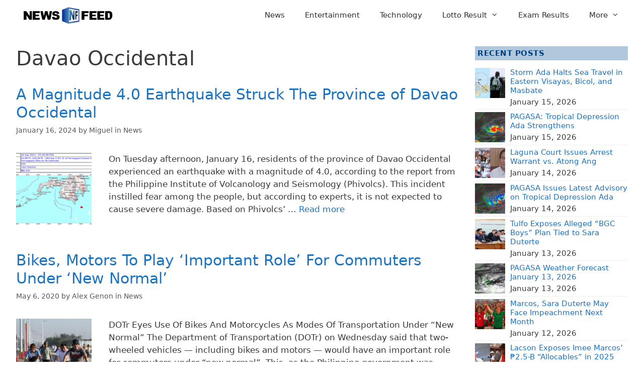

--- FILE ---
content_type: text/html; charset=UTF-8
request_url: https://newsfeed.ph/tag/davao-occidental/
body_size: 18159
content:
<!DOCTYPE html><html lang="en-US"><head><script data-no-optimize="1">var litespeed_docref=sessionStorage.getItem("litespeed_docref");litespeed_docref&&(Object.defineProperty(document,"referrer",{get:function(){return litespeed_docref}}),sessionStorage.removeItem("litespeed_docref"));</script> <meta charset="UTF-8"><meta name='robots' content='noindex, follow' /><meta name="viewport" content="width=device-width, initial-scale=1"><title>Davao Occidental Archives | NewsFeed</title><meta property="og:locale" content="en_US" /><meta property="og:type" content="article" /><meta property="og:title" content="Davao Occidental Archives | NewsFeed" /><meta property="og:site_name" content="NewsFeed" /><meta name="twitter:card" content="summary_large_image" /><meta name="twitter:site" content="@NewsFeedPh247" /> <script type="application/ld+json" class="yoast-schema-graph">{"@context":"https://schema.org","@graph":[{"@type":"CollectionPage","@id":"https://newsfeed.ph/tag/davao-occidental/","url":"https://newsfeed.ph/tag/davao-occidental/","name":"Davao Occidental Archives | NewsFeed","isPartOf":{"@id":"https://newsfeed.ph/#website"},"primaryImageOfPage":{"@id":"https://newsfeed.ph/tag/davao-occidental/#primaryimage"},"image":{"@id":"https://newsfeed.ph/tag/davao-occidental/#primaryimage"},"thumbnailUrl":"https://newsfeed.ph/wp-content/uploads/2024/01/oie_1685746mQJA4XLl.png","breadcrumb":{"@id":"https://newsfeed.ph/tag/davao-occidental/#breadcrumb"},"inLanguage":"en-US"},{"@type":"ImageObject","inLanguage":"en-US","@id":"https://newsfeed.ph/tag/davao-occidental/#primaryimage","url":"https://newsfeed.ph/wp-content/uploads/2024/01/oie_1685746mQJA4XLl.png","contentUrl":"https://newsfeed.ph/wp-content/uploads/2024/01/oie_1685746mQJA4XLl.png","width":650,"height":345,"caption":"4.0 Magnitude Quake in Davao Occidental"},{"@type":"BreadcrumbList","@id":"https://newsfeed.ph/tag/davao-occidental/#breadcrumb","itemListElement":[{"@type":"ListItem","position":1,"name":"Home","item":"https://newsfeed.ph/"},{"@type":"ListItem","position":2,"name":"Davao Occidental"}]},{"@type":"WebSite","@id":"https://newsfeed.ph/#website","url":"https://newsfeed.ph/","name":"NewsFeed","description":"Daily news feed","publisher":{"@id":"https://newsfeed.ph/#organization"},"potentialAction":[{"@type":"SearchAction","target":{"@type":"EntryPoint","urlTemplate":"https://newsfeed.ph/?s={search_term_string}"},"query-input":{"@type":"PropertyValueSpecification","valueRequired":true,"valueName":"search_term_string"}}],"inLanguage":"en-US"},{"@type":"Organization","@id":"https://newsfeed.ph/#organization","name":"TechSoft IT Solutions","url":"https://newsfeed.ph/","logo":{"@type":"ImageObject","inLanguage":"en-US","@id":"https://newsfeed.ph/#/schema/logo/image/","url":"https://newsfeed.ph/wp-content/uploads/2019/01/cropped-cropped-logo-header1.png","contentUrl":"https://newsfeed.ph/wp-content/uploads/2019/01/cropped-cropped-logo-header1.png","width":270,"height":54,"caption":"TechSoft IT Solutions"},"image":{"@id":"https://newsfeed.ph/#/schema/logo/image/"},"sameAs":["https://www.facebook.com/NewsFeed247/","https://x.com/NewsFeedPh247"]}]}</script> <link rel='dns-prefetch' href='//www.googletagmanager.com' /><link rel="alternate" type="application/rss+xml" title="NewsFeed &raquo; Feed" href="https://newsfeed.ph/feed/" /><link rel="alternate" type="application/rss+xml" title="NewsFeed &raquo; Comments Feed" href="https://newsfeed.ph/comments/feed/" /><link rel="alternate" type="application/rss+xml" title="NewsFeed &raquo; Davao Occidental Tag Feed" href="https://newsfeed.ph/tag/davao-occidental/feed/" /><style id='wp-img-auto-sizes-contain-inline-css' type='text/css'>img:is([sizes=auto i],[sizes^="auto," i]){contain-intrinsic-size:3000px 1500px}
/*# sourceURL=wp-img-auto-sizes-contain-inline-css */</style><link data-optimized="2" rel="stylesheet" href="https://newsfeed.ph/wp-content/litespeed/css/3e583d03dce6bf38e8c653bb53c38095.css?ver=b755f" /><style id='wp-block-heading-inline-css' type='text/css'>h1:where(.wp-block-heading).has-background,h2:where(.wp-block-heading).has-background,h3:where(.wp-block-heading).has-background,h4:where(.wp-block-heading).has-background,h5:where(.wp-block-heading).has-background,h6:where(.wp-block-heading).has-background{padding:1.25em 2.375em}h1.has-text-align-left[style*=writing-mode]:where([style*=vertical-lr]),h1.has-text-align-right[style*=writing-mode]:where([style*=vertical-rl]),h2.has-text-align-left[style*=writing-mode]:where([style*=vertical-lr]),h2.has-text-align-right[style*=writing-mode]:where([style*=vertical-rl]),h3.has-text-align-left[style*=writing-mode]:where([style*=vertical-lr]),h3.has-text-align-right[style*=writing-mode]:where([style*=vertical-rl]),h4.has-text-align-left[style*=writing-mode]:where([style*=vertical-lr]),h4.has-text-align-right[style*=writing-mode]:where([style*=vertical-rl]),h5.has-text-align-left[style*=writing-mode]:where([style*=vertical-lr]),h5.has-text-align-right[style*=writing-mode]:where([style*=vertical-rl]),h6.has-text-align-left[style*=writing-mode]:where([style*=vertical-lr]),h6.has-text-align-right[style*=writing-mode]:where([style*=vertical-rl]){rotate:180deg}
/*# sourceURL=https://newsfeed.ph/wp-includes/blocks/heading/style.min.css */</style><style id='wp-block-group-inline-css' type='text/css'>.wp-block-group{box-sizing:border-box}:where(.wp-block-group.wp-block-group-is-layout-constrained){position:relative}
/*# sourceURL=https://newsfeed.ph/wp-includes/blocks/group/style.min.css */</style><style id='wp-block-paragraph-inline-css' type='text/css'>.is-small-text{font-size:.875em}.is-regular-text{font-size:1em}.is-large-text{font-size:2.25em}.is-larger-text{font-size:3em}.has-drop-cap:not(:focus):first-letter{float:left;font-size:8.4em;font-style:normal;font-weight:100;line-height:.68;margin:.05em .1em 0 0;text-transform:uppercase}body.rtl .has-drop-cap:not(:focus):first-letter{float:none;margin-left:.1em}p.has-drop-cap.has-background{overflow:hidden}:root :where(p.has-background){padding:1.25em 2.375em}:where(p.has-text-color:not(.has-link-color)) a{color:inherit}p.has-text-align-left[style*="writing-mode:vertical-lr"],p.has-text-align-right[style*="writing-mode:vertical-rl"]{rotate:180deg}
/*# sourceURL=https://newsfeed.ph/wp-includes/blocks/paragraph/style.min.css */</style><style id='tbs-query-loop-style-inline-css' type='text/css'>.wp-block-create-block-ts-recent-posts{background-color:#21759b;color:#fff;padding:2px}

/*# sourceURL=https://newsfeed.ph/wp-content/plugins/ts-recent-posts-v2.4/build/blocks/ts-query-loop/style-index.css */</style><style id='tbs-post-template-style-inline-css' type='text/css'>.wp-block-create-block-ts-recent-posts{background-color:#21759b;color:#fff;padding:2px}

/*# sourceURL=https://newsfeed.ph/wp-content/plugins/ts-recent-posts-v2.4/build/blocks/ts-post-template/style-index.css */</style><style id='global-styles-inline-css' type='text/css'>:root{--wp--preset--aspect-ratio--square: 1;--wp--preset--aspect-ratio--4-3: 4/3;--wp--preset--aspect-ratio--3-4: 3/4;--wp--preset--aspect-ratio--3-2: 3/2;--wp--preset--aspect-ratio--2-3: 2/3;--wp--preset--aspect-ratio--16-9: 16/9;--wp--preset--aspect-ratio--9-16: 9/16;--wp--preset--color--black: #000000;--wp--preset--color--cyan-bluish-gray: #abb8c3;--wp--preset--color--white: #ffffff;--wp--preset--color--pale-pink: #f78da7;--wp--preset--color--vivid-red: #cf2e2e;--wp--preset--color--luminous-vivid-orange: #ff6900;--wp--preset--color--luminous-vivid-amber: #fcb900;--wp--preset--color--light-green-cyan: #7bdcb5;--wp--preset--color--vivid-green-cyan: #00d084;--wp--preset--color--pale-cyan-blue: #8ed1fc;--wp--preset--color--vivid-cyan-blue: #0693e3;--wp--preset--color--vivid-purple: #9b51e0;--wp--preset--color--contrast: var(--contrast);--wp--preset--color--contrast-2: var(--contrast-2);--wp--preset--color--contrast-3: var(--contrast-3);--wp--preset--color--base: var(--base);--wp--preset--color--base-2: var(--base-2);--wp--preset--color--base-3: var(--base-3);--wp--preset--color--accent: var(--accent);--wp--preset--gradient--vivid-cyan-blue-to-vivid-purple: linear-gradient(135deg,rgb(6,147,227) 0%,rgb(155,81,224) 100%);--wp--preset--gradient--light-green-cyan-to-vivid-green-cyan: linear-gradient(135deg,rgb(122,220,180) 0%,rgb(0,208,130) 100%);--wp--preset--gradient--luminous-vivid-amber-to-luminous-vivid-orange: linear-gradient(135deg,rgb(252,185,0) 0%,rgb(255,105,0) 100%);--wp--preset--gradient--luminous-vivid-orange-to-vivid-red: linear-gradient(135deg,rgb(255,105,0) 0%,rgb(207,46,46) 100%);--wp--preset--gradient--very-light-gray-to-cyan-bluish-gray: linear-gradient(135deg,rgb(238,238,238) 0%,rgb(169,184,195) 100%);--wp--preset--gradient--cool-to-warm-spectrum: linear-gradient(135deg,rgb(74,234,220) 0%,rgb(151,120,209) 20%,rgb(207,42,186) 40%,rgb(238,44,130) 60%,rgb(251,105,98) 80%,rgb(254,248,76) 100%);--wp--preset--gradient--blush-light-purple: linear-gradient(135deg,rgb(255,206,236) 0%,rgb(152,150,240) 100%);--wp--preset--gradient--blush-bordeaux: linear-gradient(135deg,rgb(254,205,165) 0%,rgb(254,45,45) 50%,rgb(107,0,62) 100%);--wp--preset--gradient--luminous-dusk: linear-gradient(135deg,rgb(255,203,112) 0%,rgb(199,81,192) 50%,rgb(65,88,208) 100%);--wp--preset--gradient--pale-ocean: linear-gradient(135deg,rgb(255,245,203) 0%,rgb(182,227,212) 50%,rgb(51,167,181) 100%);--wp--preset--gradient--electric-grass: linear-gradient(135deg,rgb(202,248,128) 0%,rgb(113,206,126) 100%);--wp--preset--gradient--midnight: linear-gradient(135deg,rgb(2,3,129) 0%,rgb(40,116,252) 100%);--wp--preset--font-size--small: 13px;--wp--preset--font-size--medium: 20px;--wp--preset--font-size--large: 36px;--wp--preset--font-size--x-large: 42px;--wp--preset--spacing--20: 0.44rem;--wp--preset--spacing--30: 0.67rem;--wp--preset--spacing--40: 1rem;--wp--preset--spacing--50: 1.5rem;--wp--preset--spacing--60: 2.25rem;--wp--preset--spacing--70: 3.38rem;--wp--preset--spacing--80: 5.06rem;--wp--preset--shadow--natural: 6px 6px 9px rgba(0, 0, 0, 0.2);--wp--preset--shadow--deep: 12px 12px 50px rgba(0, 0, 0, 0.4);--wp--preset--shadow--sharp: 6px 6px 0px rgba(0, 0, 0, 0.2);--wp--preset--shadow--outlined: 6px 6px 0px -3px rgb(255, 255, 255), 6px 6px rgb(0, 0, 0);--wp--preset--shadow--crisp: 6px 6px 0px rgb(0, 0, 0);}:where(.is-layout-flex){gap: 0.5em;}:where(.is-layout-grid){gap: 0.5em;}body .is-layout-flex{display: flex;}.is-layout-flex{flex-wrap: wrap;align-items: center;}.is-layout-flex > :is(*, div){margin: 0;}body .is-layout-grid{display: grid;}.is-layout-grid > :is(*, div){margin: 0;}:where(.wp-block-columns.is-layout-flex){gap: 2em;}:where(.wp-block-columns.is-layout-grid){gap: 2em;}:where(.wp-block-post-template.is-layout-flex){gap: 1.25em;}:where(.wp-block-post-template.is-layout-grid){gap: 1.25em;}.has-black-color{color: var(--wp--preset--color--black) !important;}.has-cyan-bluish-gray-color{color: var(--wp--preset--color--cyan-bluish-gray) !important;}.has-white-color{color: var(--wp--preset--color--white) !important;}.has-pale-pink-color{color: var(--wp--preset--color--pale-pink) !important;}.has-vivid-red-color{color: var(--wp--preset--color--vivid-red) !important;}.has-luminous-vivid-orange-color{color: var(--wp--preset--color--luminous-vivid-orange) !important;}.has-luminous-vivid-amber-color{color: var(--wp--preset--color--luminous-vivid-amber) !important;}.has-light-green-cyan-color{color: var(--wp--preset--color--light-green-cyan) !important;}.has-vivid-green-cyan-color{color: var(--wp--preset--color--vivid-green-cyan) !important;}.has-pale-cyan-blue-color{color: var(--wp--preset--color--pale-cyan-blue) !important;}.has-vivid-cyan-blue-color{color: var(--wp--preset--color--vivid-cyan-blue) !important;}.has-vivid-purple-color{color: var(--wp--preset--color--vivid-purple) !important;}.has-black-background-color{background-color: var(--wp--preset--color--black) !important;}.has-cyan-bluish-gray-background-color{background-color: var(--wp--preset--color--cyan-bluish-gray) !important;}.has-white-background-color{background-color: var(--wp--preset--color--white) !important;}.has-pale-pink-background-color{background-color: var(--wp--preset--color--pale-pink) !important;}.has-vivid-red-background-color{background-color: var(--wp--preset--color--vivid-red) !important;}.has-luminous-vivid-orange-background-color{background-color: var(--wp--preset--color--luminous-vivid-orange) !important;}.has-luminous-vivid-amber-background-color{background-color: var(--wp--preset--color--luminous-vivid-amber) !important;}.has-light-green-cyan-background-color{background-color: var(--wp--preset--color--light-green-cyan) !important;}.has-vivid-green-cyan-background-color{background-color: var(--wp--preset--color--vivid-green-cyan) !important;}.has-pale-cyan-blue-background-color{background-color: var(--wp--preset--color--pale-cyan-blue) !important;}.has-vivid-cyan-blue-background-color{background-color: var(--wp--preset--color--vivid-cyan-blue) !important;}.has-vivid-purple-background-color{background-color: var(--wp--preset--color--vivid-purple) !important;}.has-black-border-color{border-color: var(--wp--preset--color--black) !important;}.has-cyan-bluish-gray-border-color{border-color: var(--wp--preset--color--cyan-bluish-gray) !important;}.has-white-border-color{border-color: var(--wp--preset--color--white) !important;}.has-pale-pink-border-color{border-color: var(--wp--preset--color--pale-pink) !important;}.has-vivid-red-border-color{border-color: var(--wp--preset--color--vivid-red) !important;}.has-luminous-vivid-orange-border-color{border-color: var(--wp--preset--color--luminous-vivid-orange) !important;}.has-luminous-vivid-amber-border-color{border-color: var(--wp--preset--color--luminous-vivid-amber) !important;}.has-light-green-cyan-border-color{border-color: var(--wp--preset--color--light-green-cyan) !important;}.has-vivid-green-cyan-border-color{border-color: var(--wp--preset--color--vivid-green-cyan) !important;}.has-pale-cyan-blue-border-color{border-color: var(--wp--preset--color--pale-cyan-blue) !important;}.has-vivid-cyan-blue-border-color{border-color: var(--wp--preset--color--vivid-cyan-blue) !important;}.has-vivid-purple-border-color{border-color: var(--wp--preset--color--vivid-purple) !important;}.has-vivid-cyan-blue-to-vivid-purple-gradient-background{background: var(--wp--preset--gradient--vivid-cyan-blue-to-vivid-purple) !important;}.has-light-green-cyan-to-vivid-green-cyan-gradient-background{background: var(--wp--preset--gradient--light-green-cyan-to-vivid-green-cyan) !important;}.has-luminous-vivid-amber-to-luminous-vivid-orange-gradient-background{background: var(--wp--preset--gradient--luminous-vivid-amber-to-luminous-vivid-orange) !important;}.has-luminous-vivid-orange-to-vivid-red-gradient-background{background: var(--wp--preset--gradient--luminous-vivid-orange-to-vivid-red) !important;}.has-very-light-gray-to-cyan-bluish-gray-gradient-background{background: var(--wp--preset--gradient--very-light-gray-to-cyan-bluish-gray) !important;}.has-cool-to-warm-spectrum-gradient-background{background: var(--wp--preset--gradient--cool-to-warm-spectrum) !important;}.has-blush-light-purple-gradient-background{background: var(--wp--preset--gradient--blush-light-purple) !important;}.has-blush-bordeaux-gradient-background{background: var(--wp--preset--gradient--blush-bordeaux) !important;}.has-luminous-dusk-gradient-background{background: var(--wp--preset--gradient--luminous-dusk) !important;}.has-pale-ocean-gradient-background{background: var(--wp--preset--gradient--pale-ocean) !important;}.has-electric-grass-gradient-background{background: var(--wp--preset--gradient--electric-grass) !important;}.has-midnight-gradient-background{background: var(--wp--preset--gradient--midnight) !important;}.has-small-font-size{font-size: var(--wp--preset--font-size--small) !important;}.has-medium-font-size{font-size: var(--wp--preset--font-size--medium) !important;}.has-large-font-size{font-size: var(--wp--preset--font-size--large) !important;}.has-x-large-font-size{font-size: var(--wp--preset--font-size--x-large) !important;}
/*# sourceURL=global-styles-inline-css */</style><style id='classic-theme-styles-inline-css' type='text/css'>/*! This file is auto-generated */
.wp-block-button__link{color:#fff;background-color:#32373c;border-radius:9999px;box-shadow:none;text-decoration:none;padding:calc(.667em + 2px) calc(1.333em + 2px);font-size:1.125em}.wp-block-file__button{background:#32373c;color:#fff;text-decoration:none}
/*# sourceURL=/wp-includes/css/classic-themes.min.css */</style><style id='generate-style-inline-css' type='text/css'>body{background-color:#ffffff;color:#3a3a3a;}a{color:var(--accent);}a:hover, a:focus, a:active{color:#000000;}body .grid-container{max-width:1376px;}.wp-block-group__inner-container{max-width:1376px;margin-left:auto;margin-right:auto;}.site-header .header-image{width:210px;}:root{--contrast:#222222;--contrast-2:#575760;--contrast-3:#b2b2be;--base:#f0f0f0;--base-2:#f7f8f9;--base-3:#ffffff;--accent:#1e73be;}:root .has-contrast-color{color:var(--contrast);}:root .has-contrast-background-color{background-color:var(--contrast);}:root .has-contrast-2-color{color:var(--contrast-2);}:root .has-contrast-2-background-color{background-color:var(--contrast-2);}:root .has-contrast-3-color{color:var(--contrast-3);}:root .has-contrast-3-background-color{background-color:var(--contrast-3);}:root .has-base-color{color:var(--base);}:root .has-base-background-color{background-color:var(--base);}:root .has-base-2-color{color:var(--base-2);}:root .has-base-2-background-color{background-color:var(--base-2);}:root .has-base-3-color{color:var(--base-3);}:root .has-base-3-background-color{background-color:var(--base-3);}:root .has-accent-color{color:var(--accent);}:root .has-accent-background-color{background-color:var(--accent);}body, button, input, select, textarea{font-family:-apple-system, system-ui, BlinkMacSystemFont, "Segoe UI", Helvetica, Arial, sans-serif, "Apple Color Emoji", "Segoe UI Emoji", "Segoe UI Symbol";}body{line-height:1.5;}.entry-content > [class*="wp-block-"]:not(:last-child):not(.wp-block-heading){margin-bottom:1.5em;}.main-navigation .main-nav ul ul li a{font-size:14px;}.sidebar .widget, .footer-widgets .widget{font-size:17px;}h1{font-weight:300;font-size:40px;}h2{font-weight:300;font-size:30px;}h3{font-size:20px;}h4{font-size:inherit;}h5{font-size:inherit;}@media (max-width:768px){.main-title{font-size:20px;}h1{font-size:30px;}h2{font-size:25px;}}.top-bar{background-color:#636363;color:#ffffff;}.top-bar a{color:#ffffff;}.top-bar a:hover{color:#303030;}.site-header{background-color:#ffffff;}.main-title a,.main-title a:hover{color:var(--contrast);}.site-description{color:#757575;}.main-navigation,.main-navigation ul ul{background-color:var(--base-3);}.main-navigation .main-nav ul li a, .main-navigation .menu-toggle, .main-navigation .menu-bar-items{color:#2f2f2f;}.main-navigation .main-nav ul li:not([class*="current-menu-"]):hover > a, .main-navigation .main-nav ul li:not([class*="current-menu-"]):focus > a, .main-navigation .main-nav ul li.sfHover:not([class*="current-menu-"]) > a, .main-navigation .menu-bar-item:hover > a, .main-navigation .menu-bar-item.sfHover > a{color:var(--accent);}button.menu-toggle:hover,button.menu-toggle:focus,.main-navigation .mobile-bar-items a,.main-navigation .mobile-bar-items a:hover,.main-navigation .mobile-bar-items a:focus{color:#2f2f2f;}.main-navigation .main-nav ul li[class*="current-menu-"] > a{color:var(--accent);}.navigation-search input[type="search"],.navigation-search input[type="search"]:active, .navigation-search input[type="search"]:focus, .main-navigation .main-nav ul li.search-item.active > a, .main-navigation .menu-bar-items .search-item.active > a{color:var(--accent);}.main-navigation ul ul{background-color:#ffffff;}.separate-containers .inside-article, .separate-containers .comments-area, .separate-containers .page-header, .one-container .container, .separate-containers .paging-navigation, .inside-page-header{background-color:#ffffff;}.entry-meta{color:#595959;}.entry-meta a{color:#595959;}.sidebar .widget{background-color:#ffffff;}.sidebar .widget .widget-title{color:#000000;}.footer-widgets{background-color:#ffffff;}.footer-widgets .widget-title{color:#000000;}.site-info{color:#181818;background-color:#ffffff;}.site-info a{color:#464545;}.site-info a:hover{color:#777777;}.footer-bar .widget_nav_menu .current-menu-item a{color:#777777;}input[type="text"],input[type="email"],input[type="url"],input[type="password"],input[type="search"],input[type="tel"],input[type="number"],textarea,select{color:#666666;background-color:#fafafa;border-color:#cccccc;}input[type="text"]:focus,input[type="email"]:focus,input[type="url"]:focus,input[type="password"]:focus,input[type="search"]:focus,input[type="tel"]:focus,input[type="number"]:focus,textarea:focus,select:focus{color:#666666;background-color:#ffffff;border-color:#bfbfbf;}button,html input[type="button"],input[type="reset"],input[type="submit"],a.button,a.wp-block-button__link:not(.has-background){color:#ffffff;background-color:#666666;}button:hover,html input[type="button"]:hover,input[type="reset"]:hover,input[type="submit"]:hover,a.button:hover,button:focus,html input[type="button"]:focus,input[type="reset"]:focus,input[type="submit"]:focus,a.button:focus,a.wp-block-button__link:not(.has-background):active,a.wp-block-button__link:not(.has-background):focus,a.wp-block-button__link:not(.has-background):hover{color:#ffffff;background-color:#3f3f3f;}a.generate-back-to-top{background-color:rgba( 0,0,0,0.4 );color:#ffffff;}a.generate-back-to-top:hover,a.generate-back-to-top:focus{background-color:rgba( 0,0,0,0.6 );color:#ffffff;}:root{--gp-search-modal-bg-color:var(--base-3);--gp-search-modal-text-color:var(--contrast);--gp-search-modal-overlay-bg-color:rgba(0,0,0,0.2);}@media (max-width: 768px){.main-navigation .menu-bar-item:hover > a, .main-navigation .menu-bar-item.sfHover > a{background:none;color:#2f2f2f;}}.inside-top-bar{padding:10px;}.inside-header{padding:0px 30px 0px 30px;}.separate-containers .inside-article, .separate-containers .comments-area, .separate-containers .page-header, .separate-containers .paging-navigation, .one-container .site-content, .inside-page-header{padding:32px 32px 0px 32px;}.site-main .wp-block-group__inner-container{padding:32px 32px 0px 32px;}.entry-content .alignwide, body:not(.no-sidebar) .entry-content .alignfull{margin-left:-32px;width:calc(100% + 64px);max-width:calc(100% + 64px);}.container.grid-container{max-width:1440px;}.one-container.right-sidebar .site-main,.one-container.both-right .site-main{margin-right:32px;}.one-container.left-sidebar .site-main,.one-container.both-left .site-main{margin-left:32px;}.one-container.both-sidebars .site-main{margin:0px 32px 0px 32px;}.separate-containers .widget, .separate-containers .site-main > *, .separate-containers .page-header, .widget-area .main-navigation{margin-bottom:0px;}.separate-containers .site-main{margin:0px;}.both-right.separate-containers .inside-left-sidebar{margin-right:0px;}.both-right.separate-containers .inside-right-sidebar{margin-left:0px;}.both-left.separate-containers .inside-left-sidebar{margin-right:0px;}.both-left.separate-containers .inside-right-sidebar{margin-left:0px;}.separate-containers .page-header-image, .separate-containers .page-header-contained, .separate-containers .page-header-image-single, .separate-containers .page-header-content-single{margin-top:0px;}.separate-containers .inside-right-sidebar, .separate-containers .inside-left-sidebar{margin-top:0px;margin-bottom:0px;}.rtl .menu-item-has-children .dropdown-menu-toggle{padding-left:20px;}.rtl .main-navigation .main-nav ul li.menu-item-has-children > a{padding-right:20px;}.site-info{padding:20px;}@media (max-width:768px){.separate-containers .inside-article, .separate-containers .comments-area, .separate-containers .page-header, .separate-containers .paging-navigation, .one-container .site-content, .inside-page-header{padding:20px 10px 20px 10px;}.site-main .wp-block-group__inner-container{padding:20px 10px 20px 10px;}.inside-header{padding-right:30px;padding-left:30px;}.widget-area .widget{padding-top:30px;padding-right:30px;padding-bottom:30px;padding-left:30px;}.site-info{padding-right:10px;padding-left:10px;}.entry-content .alignwide, body:not(.no-sidebar) .entry-content .alignfull{margin-left:-10px;width:calc(100% + 20px);max-width:calc(100% + 20px);}}.one-container .sidebar .widget{padding:0px;}/* End cached CSS */@media (max-width: 768px){.main-navigation .menu-toggle,.main-navigation .mobile-bar-items,.sidebar-nav-mobile:not(#sticky-placeholder){display:block;}.main-navigation ul,.gen-sidebar-nav{display:none;}[class*="nav-float-"] .site-header .inside-header > *{float:none;clear:both;}}
.dynamic-author-image-rounded{border-radius:100%;}.dynamic-featured-image, .dynamic-author-image{vertical-align:middle;}.one-container.blog .dynamic-content-template:not(:last-child), .one-container.archive .dynamic-content-template:not(:last-child){padding-bottom:0px;}.dynamic-entry-excerpt > p:last-child{margin-bottom:0px;}
.navigation-branding .main-title{font-weight:bold;text-transform:none;font-size:25px;}@media (max-width: 768px){.navigation-branding .main-title{font-size:20px;}}
@media (max-width: 768px){.main-navigation .main-nav ul li a,.main-navigation .menu-toggle,.main-navigation .mobile-bar-items a,.main-navigation .menu-bar-item > a{line-height:45px;}.main-navigation .site-logo.navigation-logo img, .mobile-header-navigation .site-logo.mobile-header-logo img, .navigation-search input[type="search"]{height:45px;}}
/*# sourceURL=generate-style-inline-css */</style><style id='generateblocks-inline-css' type='text/css'>.gb-container-70737ea6{margin-bottom:10px;}.gb-container-522d04b9{display:flex;justify-content:flex-start;padding-top:5px;padding-bottom:5px;border-bottom:1px solid var(--base);}.gb-container-04bf268f{width:calc(100% - 62px);padding-left:10px;}.gb-container-6438e1e1{margin-bottom:10px;}.gb-container-5de9b3fd{display:flex;justify-content:flex-start;padding-top:5px;padding-bottom:5px;border-bottom:1px solid var(--base);}.gb-container-90791c61{width:calc(100% - 62px);padding-left:10px;}h2.gb-headline-c5100c13{font-size:15px;letter-spacing:.5px;font-weight:700;padding:5px;margin-bottom:0px;color:#003e7e;background-color:rgba(68, 121, 173, 0.42);}h2.gb-headline-deffbfd2{font-size:15px;font-weight:normal;margin-bottom:5px;}h2.gb-headline-c719d1b8{font-size:15px;font-weight:normal;margin-bottom:5px;}h2.gb-headline-bd4a654b{font-size:15px;letter-spacing:.5px;font-weight:700;padding:5px;margin-bottom:0px;color:#003e7e;background-color:rgba(68, 121, 173, 0.42);}h2.gb-headline-156ac2ef{font-size:15px;font-weight:normal;margin-bottom:5px;}h2.gb-headline-a4a1694b{font-size:15px;font-weight:normal;margin-bottom:5px;}.gb-image-f51ce187{width:62px;vertical-align:middle;}.gb-image-d9ec0c41{width:62px;vertical-align:middle;}:root{--gb-container-width:1376px;}.gb-container .wp-block-image img{vertical-align:middle;}.gb-grid-wrapper .wp-block-image{margin-bottom:0;}.gb-highlight{background:none;}.gb-shape{line-height:0;}
/*# sourceURL=generateblocks-inline-css */</style><style id='generate-navigation-branding-inline-css' type='text/css'>@media (max-width: 768px){.site-header, #site-navigation, #sticky-navigation{display:none !important;opacity:0.0;}#mobile-header{display:block !important;width:100% !important;}#mobile-header .main-nav > ul{display:none;}#mobile-header.toggled .main-nav > ul, #mobile-header .menu-toggle, #mobile-header .mobile-bar-items{display:block;}#mobile-header .main-nav{-ms-flex:0 0 100%;flex:0 0 100%;-webkit-box-ordinal-group:5;-ms-flex-order:4;order:4;}}.navigation-branding img, .site-logo.mobile-header-logo img{height:60px;width:auto;}.navigation-branding .main-title{line-height:60px;}@media (max-width: 1386px){#site-navigation .navigation-branding, #sticky-navigation .navigation-branding{margin-left:10px;}}@media (max-width: 768px){.main-navigation:not(.slideout-navigation) .main-nav{-ms-flex:0 0 100%;flex:0 0 100%;}.main-navigation:not(.slideout-navigation) .inside-navigation{-ms-flex-wrap:wrap;flex-wrap:wrap;display:-webkit-box;display:-ms-flexbox;display:flex;}.nav-aligned-center .navigation-branding, .nav-aligned-left .navigation-branding{margin-right:auto;}.nav-aligned-center  .main-navigation.has-branding:not(.slideout-navigation) .inside-navigation .main-nav,.nav-aligned-center  .main-navigation.has-sticky-branding.navigation-stick .inside-navigation .main-nav,.nav-aligned-left  .main-navigation.has-branding:not(.slideout-navigation) .inside-navigation .main-nav,.nav-aligned-left  .main-navigation.has-sticky-branding.navigation-stick .inside-navigation .main-nav{margin-right:0px;}.navigation-branding img, .site-logo.mobile-header-logo{height:45px;}.navigation-branding .main-title{line-height:45px;}}
/*# sourceURL=generate-navigation-branding-inline-css */</style> <script type="litespeed/javascript" data-src="https://newsfeed.ph/wp-includes/js/jquery/jquery.min.js" id="jquery-core-js"></script> <link rel="https://api.w.org/" href="https://newsfeed.ph/wp-json/" /><link rel="alternate" title="JSON" type="application/json" href="https://newsfeed.ph/wp-json/wp/v2/tags/25193" /><link rel="EditURI" type="application/rsd+xml" title="RSD" href="https://newsfeed.ph/xmlrpc.php?rsd" /><meta name="generator" content="WordPress 6.9" /><meta name="generator" content="Site Kit by Google 1.168.0" /><style id="wp-custom-css">.post {
    margin: 0 0 0.5em !important;
}

.gb-query-loop-item {
    border-top: 1px solid #d9d9d9;
    padding-top: 5px;
}

.tablepress .text-center{
	text-align:center;
}

#masthead>.inside-header{
	display: flex;
	align-items: center;
	justify-content: space-between
}
#masthead>.inside-header:before, #masthead>.inside-header:after{
	content: unset;
}

	.mobile-header-navigation .site-logo.mobile-header-logo img {
			height: 70px !important;
	}

.tablepress thead th, .tablepress thead td {
    background: #014f86;
    color: #fff;
}
.ts-rp-query-loop > * {
    box-sizing: border-box;
}</style> <script type="litespeed/javascript" data-src="https://www.googletagmanager.com/gtag/js?id=G-BVH442XVPZ"></script> <script type="litespeed/javascript">window.dataLayer=window.dataLayer||[];function gtag(){dataLayer.push(arguments)}
gtag('js',new Date());gtag('config','G-BVH442XVPZ')</script> <script type="litespeed/javascript">window._taboola=window._taboola||[];_taboola.push({article:'auto'});!function(e,f,u,i){if(!document.getElementById(i)){e.async=1;e.src=u;e.id=i;f.parentNode.insertBefore(e,f)}}(document.createElement('script'),document.getElementsByTagName('script')[0],'//cdn.taboola.com/libtrc/techsoft-network/loader.js','tb_loader_script');if(window.performance&&typeof window.performance.mark=='function'){window.performance.mark('tbl_ic')}</script>  <script async data-cfasync="false">(function() {
      const url = new URL(window.location.href);
      const clickID = url.searchParams.get("click_id");
      const sourceID = url.searchParams.get("source_id");

      const s = document.createElement("script");
      s.dataset.cfasync = "false";
      s.src = "https://push-sdk.com/f/sdk.js?z=996425";
      s.onload = (opts) => {
          opts.zoneID = 996425;
          opts.extClickID = clickID;
          opts.subID1 = sourceID;
          opts.actions.onPermissionGranted = () => {};
          opts.actions.onPermissionDenied = () => {};
          opts.actions.onAlreadySubscribed = () => {};
          opts.actions.onError = () => {};
      };
      document.head.appendChild(s);
  })()</script><style id='tbs-blocks-inline-css' type='text/css'>.ts-rp-query-loop-template-1619c4fd-f601-43a2-9f78-5085a8df9f99 {width: 100%;}
.ts-rp-query-loop-b7d71991-9813-4be0-889f-0436de633256{display:block;width:100%;flex-flow:row wrap;}
.ts-rp-query-loop-template-eb2fe9f9-186c-4de3-9712-43cc2dc144d9 {width: 100%;}
.ts-rp-query-loop-f3da3012-030f-4927-8875-c267a7b9ef13{display:block;width:100%;flex-flow:row wrap;}
/*# sourceURL=tbs-blocks-inline-css */</style></head><body class="archive tag tag-davao-occidental tag-25193 wp-custom-logo wp-embed-responsive wp-theme-generatepress wp-child-theme-generatepress_child post-image-below-header post-image-aligned-left sticky-menu-fade mobile-header mobile-header-logo right-sidebar nav-float-right one-container fluid-header active-footer-widgets-3 header-aligned-left dropdown-hover" itemtype="https://schema.org/Blog" itemscope>
<a class="screen-reader-text skip-link" href="#content" title="Skip to content">Skip to content</a><header class="site-header" id="masthead" aria-label="Site"  itemtype="https://schema.org/WPHeader" itemscope><div class="inside-header grid-container grid-parent"><div class="site-logo">
<a href="https://newsfeed.ph/" rel="home">
<img data-lazyloaded="1" src="[data-uri]" width="270" height="54" class="header-image is-logo-image" alt="NewsFeed" data-src="https://newsfeed.ph/wp-content/uploads/2019/01/cropped-cropped-logo-header1.png" />
</a></div><nav class="main-navigation sub-menu-right" id="site-navigation" aria-label="Primary"  itemtype="https://schema.org/SiteNavigationElement" itemscope><div class="inside-navigation grid-container grid-parent">
<button class="menu-toggle" aria-controls="primary-menu" aria-expanded="false">
<span class="screen-reader-text">Menu</span>				</button><div id="primary-menu" class="main-nav"><ul id="menu-td-demo-header-menu" class=" menu sf-menu"><li id="menu-item-54" class="menu-item menu-item-type-post_type menu-item-object-page menu-item-54"><a href="https://newsfeed.ph/news/">News</a></li><li id="menu-item-184" class="menu-item menu-item-type-taxonomy menu-item-object-category menu-item-184"><a href="https://newsfeed.ph/entertainment/">Entertainment</a></li><li id="menu-item-723" class="menu-item menu-item-type-taxonomy menu-item-object-category menu-item-723"><a href="https://newsfeed.ph/technology/">Technology</a></li><li id="menu-item-31119" class="menu-item menu-item-type-taxonomy menu-item-object-category menu-item-has-children menu-item-31119"><a href="https://newsfeed.ph/lotto-result/">Lotto Result<span role="presentation" class="dropdown-menu-toggle"></span></a><ul class="sub-menu"><li id="menu-item-156581" class="menu-item menu-item-type-taxonomy menu-item-object-category menu-item-156581"><a href="https://newsfeed.ph/lotto-result/swertres-result/">Swertres Result</a></li><li id="menu-item-156577" class="menu-item menu-item-type-taxonomy menu-item-object-category menu-item-156577"><a href="https://newsfeed.ph/lotto-result/ez2-result/">EZ2 Result</a></li><li id="menu-item-156579" class="menu-item menu-item-type-taxonomy menu-item-object-category menu-item-156579"><a href="https://newsfeed.ph/lotto-result/stl-result/">STL RESULT</a></li><li id="menu-item-156591" class="menu-item menu-item-type-taxonomy menu-item-object-category menu-item-156591"><a href="https://newsfeed.ph/lotto-result/6-58-lotto-result/">6/58 Lotto Result</a></li><li id="menu-item-156589" class="menu-item menu-item-type-taxonomy menu-item-object-category menu-item-156589"><a href="https://newsfeed.ph/lotto-result/6-55-lotto-result/">6/55 Lotto Result</a></li><li id="menu-item-156587" class="menu-item menu-item-type-taxonomy menu-item-object-category menu-item-156587"><a href="https://newsfeed.ph/lotto-result/6-49-lotto-result/">6/49 Lotto Result</a></li><li id="menu-item-156585" class="menu-item menu-item-type-taxonomy menu-item-object-category menu-item-156585"><a href="https://newsfeed.ph/lotto-result/6-45-lotto-result/">6/45 Lotto Result</a></li><li id="menu-item-156583" class="menu-item menu-item-type-taxonomy menu-item-object-category menu-item-156583"><a href="https://newsfeed.ph/lotto-result/6-42-lotto-result/">6/42 Lotto Result</a></li><li id="menu-item-156595" class="menu-item menu-item-type-taxonomy menu-item-object-category menu-item-156595"><a href="https://newsfeed.ph/lotto-result/6-digit-result/">6-Digit Result</a></li><li id="menu-item-156597" class="menu-item menu-item-type-taxonomy menu-item-object-category menu-item-156597"><a href="https://newsfeed.ph/lotto-result/4-digit-result/">4-Digit Result</a></li></ul></li><li id="menu-item-31820" class="menu-item menu-item-type-taxonomy menu-item-object-category menu-item-31820"><a href="https://newsfeed.ph/exam-results/">Exam Results</a></li><li id="menu-item-75169" class="menu-item menu-item-type-custom menu-item-object-custom menu-item-has-children menu-item-75169"><a href="#">More<span role="presentation" class="dropdown-menu-toggle"></span></a><ul class="sub-menu"><li id="menu-item-204655" class="menu-item menu-item-type-taxonomy menu-item-object-category menu-item-204655"><a href="https://newsfeed.ph/educational/">Educational</a></li><li id="menu-item-416" class="menu-item menu-item-type-taxonomy menu-item-object-category menu-item-416"><a href="https://newsfeed.ph/facts/">Facts</a></li><li id="menu-item-185" class="menu-item menu-item-type-taxonomy menu-item-object-category menu-item-185"><a href="https://newsfeed.ph/dating/">Dating</a></li><li id="menu-item-75170" class="menu-item menu-item-type-taxonomy menu-item-object-category menu-item-75170"><a href="https://newsfeed.ph/fashion/">Fashion</a></li><li id="menu-item-75171" class="menu-item menu-item-type-taxonomy menu-item-object-category menu-item-75171"><a href="https://newsfeed.ph/government-agency/">Government Agency</a></li><li id="menu-item-75172" class="menu-item menu-item-type-taxonomy menu-item-object-category menu-item-75172"><a href="https://newsfeed.ph/lifestyle/">Lifestyle</a></li><li id="menu-item-75173" class="menu-item menu-item-type-taxonomy menu-item-object-category menu-item-75173"><a href="https://newsfeed.ph/sports/">Sports</a></li><li id="menu-item-75174" class="menu-item menu-item-type-taxonomy menu-item-object-category menu-item-75174"><a href="https://newsfeed.ph/video/">Video</a></li><li id="menu-item-75175" class="menu-item menu-item-type-taxonomy menu-item-object-category menu-item-75175"><a href="https://newsfeed.ph/viral/">Viral</a></li></ul></li></ul></div></div></nav></div></header><nav id="mobile-header" itemtype="https://schema.org/SiteNavigationElement" itemscope class="main-navigation mobile-header-navigation has-branding"><div class="inside-navigation grid-container grid-parent"><div class="site-logo mobile-header-logo">
<a href="https://newsfeed.ph/" title="NewsFeed" rel="home">
<img data-lazyloaded="1" src="[data-uri]" data-src="https://newsfeed.ph/wp-content/uploads/2019/01/logo-header1.png" alt="NewsFeed" class="is-logo-image" width="272" height="90" />
</a></div>					<button class="menu-toggle" aria-controls="mobile-menu" aria-expanded="false">
<span class="screen-reader-text">Menu</span>					</button><div id="mobile-menu" class="main-nav"><ul id="menu-td-demo-header-menu-1" class=" menu sf-menu"><li class="menu-item menu-item-type-post_type menu-item-object-page menu-item-54"><a href="https://newsfeed.ph/news/">News</a></li><li class="menu-item menu-item-type-taxonomy menu-item-object-category menu-item-184"><a href="https://newsfeed.ph/entertainment/">Entertainment</a></li><li class="menu-item menu-item-type-taxonomy menu-item-object-category menu-item-723"><a href="https://newsfeed.ph/technology/">Technology</a></li><li class="menu-item menu-item-type-taxonomy menu-item-object-category menu-item-has-children menu-item-31119"><a href="https://newsfeed.ph/lotto-result/">Lotto Result<span role="presentation" class="dropdown-menu-toggle"></span></a><ul class="sub-menu"><li class="menu-item menu-item-type-taxonomy menu-item-object-category menu-item-156581"><a href="https://newsfeed.ph/lotto-result/swertres-result/">Swertres Result</a></li><li class="menu-item menu-item-type-taxonomy menu-item-object-category menu-item-156577"><a href="https://newsfeed.ph/lotto-result/ez2-result/">EZ2 Result</a></li><li class="menu-item menu-item-type-taxonomy menu-item-object-category menu-item-156579"><a href="https://newsfeed.ph/lotto-result/stl-result/">STL RESULT</a></li><li class="menu-item menu-item-type-taxonomy menu-item-object-category menu-item-156591"><a href="https://newsfeed.ph/lotto-result/6-58-lotto-result/">6/58 Lotto Result</a></li><li class="menu-item menu-item-type-taxonomy menu-item-object-category menu-item-156589"><a href="https://newsfeed.ph/lotto-result/6-55-lotto-result/">6/55 Lotto Result</a></li><li class="menu-item menu-item-type-taxonomy menu-item-object-category menu-item-156587"><a href="https://newsfeed.ph/lotto-result/6-49-lotto-result/">6/49 Lotto Result</a></li><li class="menu-item menu-item-type-taxonomy menu-item-object-category menu-item-156585"><a href="https://newsfeed.ph/lotto-result/6-45-lotto-result/">6/45 Lotto Result</a></li><li class="menu-item menu-item-type-taxonomy menu-item-object-category menu-item-156583"><a href="https://newsfeed.ph/lotto-result/6-42-lotto-result/">6/42 Lotto Result</a></li><li class="menu-item menu-item-type-taxonomy menu-item-object-category menu-item-156595"><a href="https://newsfeed.ph/lotto-result/6-digit-result/">6-Digit Result</a></li><li class="menu-item menu-item-type-taxonomy menu-item-object-category menu-item-156597"><a href="https://newsfeed.ph/lotto-result/4-digit-result/">4-Digit Result</a></li></ul></li><li class="menu-item menu-item-type-taxonomy menu-item-object-category menu-item-31820"><a href="https://newsfeed.ph/exam-results/">Exam Results</a></li><li class="menu-item menu-item-type-custom menu-item-object-custom menu-item-has-children menu-item-75169"><a href="#">More<span role="presentation" class="dropdown-menu-toggle"></span></a><ul class="sub-menu"><li class="menu-item menu-item-type-taxonomy menu-item-object-category menu-item-204655"><a href="https://newsfeed.ph/educational/">Educational</a></li><li class="menu-item menu-item-type-taxonomy menu-item-object-category menu-item-416"><a href="https://newsfeed.ph/facts/">Facts</a></li><li class="menu-item menu-item-type-taxonomy menu-item-object-category menu-item-185"><a href="https://newsfeed.ph/dating/">Dating</a></li><li class="menu-item menu-item-type-taxonomy menu-item-object-category menu-item-75170"><a href="https://newsfeed.ph/fashion/">Fashion</a></li><li class="menu-item menu-item-type-taxonomy menu-item-object-category menu-item-75171"><a href="https://newsfeed.ph/government-agency/">Government Agency</a></li><li class="menu-item menu-item-type-taxonomy menu-item-object-category menu-item-75172"><a href="https://newsfeed.ph/lifestyle/">Lifestyle</a></li><li class="menu-item menu-item-type-taxonomy menu-item-object-category menu-item-75173"><a href="https://newsfeed.ph/sports/">Sports</a></li><li class="menu-item menu-item-type-taxonomy menu-item-object-category menu-item-75174"><a href="https://newsfeed.ph/video/">Video</a></li><li class="menu-item menu-item-type-taxonomy menu-item-object-category menu-item-75175"><a href="https://newsfeed.ph/viral/">Viral</a></li></ul></li></ul></div></div></nav><div class="site grid-container container hfeed grid-parent" id="page"><div class="site-content" id="content"><div class="content-area grid-parent mobile-grid-100 grid-75 tablet-grid-75" id="primary"><main class="site-main" id="main"><header class="page-header" aria-label="Page"><h1 class="page-title">
Davao Occidental</h1></header><article id="post-186191" class="post-186191 post type-post status-publish format-standard has-post-thumbnail hentry category-news tag-davao-occidental tag-davao-occidental-earthquake tag-magnitude-4-o-davao-occidental-earthquake" itemtype="https://schema.org/CreativeWork" itemscope><div class="inside-article"><header class="entry-header"><h2 class="entry-title" itemprop="headline"><a href="https://newsfeed.ph/news/a-magnitude-4-0-earthquake-struck-the-province-of-davao-occidental/" rel="bookmark">A Magnitude 4.0 Earthquake Struck The Province of Davao Occidental</a></h2><div class="entry-meta">
<span class="posted-on"><time class="entry-date published" datetime="2024-01-16T15:59:42+08:00" itemprop="datePublished">January 16, 2024</time></span> <span class="byline">by <span class="author vcard" itemprop="author" itemtype="https://schema.org/Person" itemscope><a class="url fn n" href="https://newsfeed.ph/author/rocky/" title="View all posts by Miguel" rel="author" itemprop="url"><span class="author-name" itemprop="name">Miguel</span></a></span></span>  in <span class="cat-links"><span class="screen-reader-text">Categories </span><a href='https://newsfeed.ph/news/' rel='category tag' data-wpel-link='internal'>News</a></span></div></header><div class="post-image">
<a href="https://newsfeed.ph/news/a-magnitude-4-0-earthquake-struck-the-province-of-davao-occidental/">
<img data-lazyloaded="1" src="[data-uri]" width="150" height="150" data-src="https://newsfeed.ph/wp-content/uploads/2024/01/oie_1685746mQJA4XLl-150x150.png" class="attachment-thumbnail size-thumbnail wp-post-image" alt="4.0 Magnitude Quake in Davao Occidental" itemprop="image" decoding="async" />
</a></div><div class="entry-summary" itemprop="text"><p>On Tuesday afternoon, January 16, residents of the province of Davao Occidental experienced an earthquake with a magnitude of 4.0, according to the report from the Philippine Institute of Volcanology and Seismology (Phivolcs). This incident instilled fear among the people, but according to experts, it is not expected to cause severe damage. Based on Phivolcs&#8217; &#8230; <a title="A Magnitude 4.0 Earthquake Struck The Province of Davao Occidental" class="read-more" href="https://newsfeed.ph/news/a-magnitude-4-0-earthquake-struck-the-province-of-davao-occidental/" aria-label="Read more about A Magnitude 4.0 Earthquake Struck The Province of Davao Occidental">Read more</a></p></div></div></article><article id="post-85042" class="post-85042 post type-post status-publish format-standard has-post-thumbnail hentry category-news tag-bikes tag-coronavirus tag-coronavirus-case tag-coronavirus-news tag-coronavirus-philippines tag-coronavirus-update tag-covid-19 tag-davao-occidental tag-disease tag-dotr tag-motorcycles tag-new-normal tag-newspapers-ph tag-philippine-newspaper tag-social-distancing" itemtype="https://schema.org/CreativeWork" itemscope><div class="inside-article"><header class="entry-header"><h2 class="entry-title" itemprop="headline"><a href="https://newsfeed.ph/news/bikes-motors-to-play-important-role-for-commuters-under-new-normal/" rel="bookmark">Bikes, Motors To Play &#8216;Important Role&#8217; For Commuters Under &#8216;New Normal&#8217;</a></h2><div class="entry-meta">
<span class="posted-on"><time class="updated" datetime="2020-05-07T01:49:04+08:00" itemprop="dateModified">May 7, 2020</time><time class="entry-date published" datetime="2020-05-06T22:10:00+08:00" itemprop="datePublished">May 6, 2020</time></span> <span class="byline">by <span class="author vcard" itemprop="author" itemtype="https://schema.org/Person" itemscope><a class="url fn n" href="https://newsfeed.ph/author/alex_alpar/" title="View all posts by Alex Genon" rel="author" itemprop="url"><span class="author-name" itemprop="name">Alex Genon</span></a></span></span>  in <span class="cat-links"><span class="screen-reader-text">Categories </span><a href='https://newsfeed.ph/news/' rel='category tag' data-wpel-link='internal'>News</a></span></div></header><div class="post-image">
<a href="https://newsfeed.ph/news/bikes-motors-to-play-important-role-for-commuters-under-new-normal/">
<img data-lazyloaded="1" src="[data-uri]" width="150" height="150" data-src="https://newsfeed.ph/wp-content/uploads/2020/05/Bikes-150x150.jpg" class="attachment-thumbnail size-thumbnail wp-post-image" alt="Bikes" itemprop="image" decoding="async" data-srcset="https://newsfeed.ph/wp-content/uploads/2020/05/Bikes-150x150.jpg 150w, https://newsfeed.ph/wp-content/uploads/2020/05/Bikes-324x325.jpg 324w" data-sizes="(max-width: 150px) 100vw, 150px" />
</a></div><div class="entry-summary" itemprop="text"><p>DOTr Eyes Use Of Bikes And Motorcycles As Modes Of Transportation Under &#8220;New Normal&#8221; The Department of Transportation (DOTr) on Wednesday said that two-wheeled vehicles — including bikes and motors — would have an important role for commuters under &#8220;new normal&#8221;. This, as the Philippine government was preparing for the &#8220;new normal&#8221; once the quarantine &#8230; <a title="Bikes, Motors To Play &#8216;Important Role&#8217; For Commuters Under &#8216;New Normal&#8217;" class="read-more" href="https://newsfeed.ph/news/bikes-motors-to-play-important-role-for-commuters-under-new-normal/" aria-label="Read more about Bikes, Motors To Play &#8216;Important Role&#8217; For Commuters Under &#8216;New Normal&#8217;">Read more</a></p></div></div></article><article id="post-85031" class="post-85031 post type-post status-publish format-standard has-post-thumbnail hentry category-breaking-news category-news tag-coronavirus tag-coronavirus-case tag-coronavirus-news tag-coronavirus-philippines tag-coronavirus-update tag-covid-19 tag-davao-occidental tag-disease tag-newspapers-ph tag-philippine-newspaper" itemtype="https://schema.org/CreativeWork" itemscope><div class="inside-article"><header class="entry-header"><h2 class="entry-title" itemprop="headline"><a href="https://newsfeed.ph/news/breaking-news/breaking-davao-occidental-reports-first-coronavirus-case/" rel="bookmark">BREAKING: Davao Occidental Reports First Coronavirus Case</a></h2><div class="entry-meta">
<span class="posted-on"><time class="entry-date published" datetime="2020-05-05T22:58:10+08:00" itemprop="datePublished">May 5, 2020</time></span> <span class="byline">by <span class="author vcard" itemprop="author" itemtype="https://schema.org/Person" itemscope><a class="url fn n" href="https://newsfeed.ph/author/alex_alpar/" title="View all posts by Alex Genon" rel="author" itemprop="url"><span class="author-name" itemprop="name">Alex Genon</span></a></span></span>  in <span class="cat-links"><span class="screen-reader-text">Categories </span><a href='https://newsfeed.ph/news/breaking-news/' rel='category tag' data-wpel-link='internal'>Breaking News</a></span></div></header><div class="post-image">
<a href="https://newsfeed.ph/news/breaking-news/breaking-davao-occidental-reports-first-coronavirus-case/">
<img data-lazyloaded="1" src="[data-uri]" width="150" height="150" data-src="https://newsfeed.ph/wp-content/uploads/2020/05/Davao-Occidental-150x150.jpg" class="attachment-thumbnail size-thumbnail wp-post-image" alt="Davao Occidental" itemprop="image" decoding="async" data-srcset="https://newsfeed.ph/wp-content/uploads/2020/05/Davao-Occidental-150x150.jpg 150w, https://newsfeed.ph/wp-content/uploads/2020/05/Davao-Occidental-324x325.jpg 324w" data-sizes="(max-width: 150px) 100vw, 150px" />
</a></div><div class="entry-summary" itemprop="text"><p>Davao Occidental Reported Its First Coronavirus Case Davao Occidental on Tuesday reported its first confirmed case of coronavirus disease 2019 or COVID-19 after over two months of being COVID-19 free. This, as Davao Occidental Governor Claude Bautista on Tuesday said that a 65-year-old female patient was admitted at Southern Philippines Medical Center last May 1 &#8230; <a title="BREAKING: Davao Occidental Reports First Coronavirus Case" class="read-more" href="https://newsfeed.ph/news/breaking-news/breaking-davao-occidental-reports-first-coronavirus-case/" aria-label="Read more about BREAKING: Davao Occidental Reports First Coronavirus Case">Read more</a></p></div></div></article></main></div><div class="widget-area sidebar is-right-sidebar grid-25 tablet-grid-25 grid-parent" id="right-sidebar"><div class="inside-right-sidebar"><aside id="block-5" class="widget inner-padding widget_block"><div class="gb-container gb-container-7b8c581f"><div class="wp-block-group"><div class="wp-block-group__inner-container is-layout-constrained wp-block-group-is-layout-constrained"><div class="gb-container gb-container-70737ea6"><h2 class="gb-headline gb-headline-c5100c13 gb-headline-text">RECENT POSTS</h2></div><div class="wp-block-tbs-query-loop ts-rp-query-loop ts-rp-query-loop-b7d71991-9813-4be0-889f-0436de633256"><div class="wp-block-tbs-post-template ts-rp-query-loop ts-rp-query-loop-template-1619c4fd-f601-43a2-9f78-5085a8df9f99 ts-rp-query-loop91dfbb25-403c-441c-bf3f-65e410c38d9c ts-rp-query-loop8335d0e6-97ef-464c-b1da-21ec0e5eb091 ts-rp-query-loop7d71b1b1-b182-48c3-90f1-b4b291e7a5b4 ts-rp-query-loop99eefa41-65be-45df-949f-5f2aff5c30a0"><div class="gb-container gb-container-522d04b9"><figure class="gb-block-image gb-block-image-f51ce187"><a href="https://newsfeed.ph/news/storm-ada-halts-sea-travel-in-eastern-visayas-bicol-and-masbate/"><img data-lazyloaded="1" src="[data-uri]" loading="lazy" decoding="async" width="150" height="150" data-src="https://newsfeed.ph/wp-content/uploads/2026/01/page-15-150x150.jpg" class="gb-image-f51ce187" alt="Typhoon Ada" /></a></figure><div class="gb-container gb-container-04bf268f"><h2 class="gb-headline gb-headline-deffbfd2 gb-headline-text"><a href="https://newsfeed.ph/news/storm-ada-halts-sea-travel-in-eastern-visayas-bicol-and-masbate/">Storm Ada Halts Sea Travel in Eastern Visayas, Bicol, and Masbate</a></h2><h2 class="gb-headline gb-headline-c719d1b8 gb-headline-text"><time class="entry-date published" datetime="2026-01-15T09:20:55+08:00">January 15, 2026</time></h2></div></div></div><div class="wp-block-tbs-post-template ts-rp-query-loop ts-rp-query-loop-template-1619c4fd-f601-43a2-9f78-5085a8df9f99 ts-rp-query-loop91dfbb25-403c-441c-bf3f-65e410c38d9c ts-rp-query-loop8335d0e6-97ef-464c-b1da-21ec0e5eb091 ts-rp-query-loop7d71b1b1-b182-48c3-90f1-b4b291e7a5b4 ts-rp-query-loop99eefa41-65be-45df-949f-5f2aff5c30a0"><div class="gb-container gb-container-522d04b9"><figure class="gb-block-image gb-block-image-f51ce187"><a href="https://newsfeed.ph/weather/pagasa-tropical-depression-ada-strengthens/"><img data-lazyloaded="1" src="[data-uri]" loading="lazy" decoding="async" width="150" height="150" data-src="https://newsfeed.ph/wp-content/uploads/2026/01/oie_150548eTTLBkYV-150x150.png" class="gb-image-f51ce187" alt="AdaPh Update" /></a></figure><div class="gb-container gb-container-04bf268f"><h2 class="gb-headline gb-headline-deffbfd2 gb-headline-text"><a href="https://newsfeed.ph/weather/pagasa-tropical-depression-ada-strengthens/">PAGASA: Tropical Depression Ada Strengthens</a></h2><h2 class="gb-headline gb-headline-c719d1b8 gb-headline-text"><time class="entry-date published" datetime="2026-01-15T07:08:06+08:00">January 15, 2026</time></h2></div></div></div><div class="wp-block-tbs-post-template ts-rp-query-loop ts-rp-query-loop-template-1619c4fd-f601-43a2-9f78-5085a8df9f99 ts-rp-query-loop91dfbb25-403c-441c-bf3f-65e410c38d9c ts-rp-query-loop8335d0e6-97ef-464c-b1da-21ec0e5eb091 ts-rp-query-loop7d71b1b1-b182-48c3-90f1-b4b291e7a5b4 ts-rp-query-loop99eefa41-65be-45df-949f-5f2aff5c30a0"><div class="gb-container gb-container-522d04b9"><figure class="gb-block-image gb-block-image-f51ce187"><a href="https://newsfeed.ph/news/laguna-court-issues-arrest-warrant-vs-atong-ang/"><img data-lazyloaded="1" src="[data-uri]" loading="lazy" decoding="async" width="150" height="150" data-src="https://newsfeed.ph/wp-content/uploads/2026/01/page-14-150x150.jpg" class="gb-image-f51ce187" alt="Missing Sabungeros Case" /></a></figure><div class="gb-container gb-container-04bf268f"><h2 class="gb-headline gb-headline-deffbfd2 gb-headline-text"><a href="https://newsfeed.ph/news/laguna-court-issues-arrest-warrant-vs-atong-ang/">Laguna Court Issues Arrest Warrant vs. Atong Ang</a></h2><h2 class="gb-headline gb-headline-c719d1b8 gb-headline-text"><time class="entry-date published" datetime="2026-01-14T18:28:25+08:00">January 14, 2026</time></h2></div></div></div><div class="wp-block-tbs-post-template ts-rp-query-loop ts-rp-query-loop-template-1619c4fd-f601-43a2-9f78-5085a8df9f99 ts-rp-query-loop91dfbb25-403c-441c-bf3f-65e410c38d9c ts-rp-query-loop8335d0e6-97ef-464c-b1da-21ec0e5eb091 ts-rp-query-loop7d71b1b1-b182-48c3-90f1-b4b291e7a5b4 ts-rp-query-loop99eefa41-65be-45df-949f-5f2aff5c30a0"><div class="gb-container gb-container-522d04b9"><figure class="gb-block-image gb-block-image-f51ce187"><a href="https://newsfeed.ph/weather/pagasa-issues-latest-advisory-on-tropical-depression-ada/"><img data-lazyloaded="1" src="[data-uri]" loading="lazy" decoding="async" width="150" height="150" data-src="https://newsfeed.ph/wp-content/uploads/2026/01/oie_1410142c8gny5KK-150x150.png" class="gb-image-f51ce187" alt="Typhoon Ada" /></a></figure><div class="gb-container gb-container-04bf268f"><h2 class="gb-headline gb-headline-deffbfd2 gb-headline-text"><a href="https://newsfeed.ph/weather/pagasa-issues-latest-advisory-on-tropical-depression-ada/">PAGASA Issues Latest Advisory on Tropical Depression Ada</a></h2><h2 class="gb-headline gb-headline-c719d1b8 gb-headline-text"><time class="entry-date published" datetime="2026-01-14T17:16:30+08:00">January 14, 2026</time></h2></div></div></div><div class="wp-block-tbs-post-template ts-rp-query-loop ts-rp-query-loop-template-1619c4fd-f601-43a2-9f78-5085a8df9f99 ts-rp-query-loop91dfbb25-403c-441c-bf3f-65e410c38d9c ts-rp-query-loop8335d0e6-97ef-464c-b1da-21ec0e5eb091 ts-rp-query-loop7d71b1b1-b182-48c3-90f1-b4b291e7a5b4 ts-rp-query-loop99eefa41-65be-45df-949f-5f2aff5c30a0"><div class="gb-container gb-container-522d04b9"><figure class="gb-block-image gb-block-image-f51ce187"><a href="https://newsfeed.ph/news/tulfo-exposes-alleged-bgc-boys-plan-tied-to-sara-duterte/"><img data-lazyloaded="1" src="[data-uri]" loading="lazy" decoding="async" width="150" height="150" data-src="https://newsfeed.ph/wp-content/uploads/2026/01/oie_1223459MDKJDXVy-150x150.jpg" class="gb-image-f51ce187" alt="DPWH BGC Boys" /></a></figure><div class="gb-container gb-container-04bf268f"><h2 class="gb-headline gb-headline-deffbfd2 gb-headline-text"><a href="https://newsfeed.ph/news/tulfo-exposes-alleged-bgc-boys-plan-tied-to-sara-duterte/">Tulfo Exposes Alleged “BGC Boys” Plan Tied to Sara Duterte</a></h2><h2 class="gb-headline gb-headline-c719d1b8 gb-headline-text"><time class="entry-date published" datetime="2026-01-13T06:48:17+08:00">January 13, 2026</time></h2></div></div></div><div class="wp-block-tbs-post-template ts-rp-query-loop ts-rp-query-loop-template-1619c4fd-f601-43a2-9f78-5085a8df9f99 ts-rp-query-loop91dfbb25-403c-441c-bf3f-65e410c38d9c ts-rp-query-loop8335d0e6-97ef-464c-b1da-21ec0e5eb091 ts-rp-query-loop7d71b1b1-b182-48c3-90f1-b4b291e7a5b4 ts-rp-query-loop99eefa41-65be-45df-949f-5f2aff5c30a0"><div class="gb-container gb-container-522d04b9"><figure class="gb-block-image gb-block-image-f51ce187"><a href="https://newsfeed.ph/weather/pagasa-weather-forecast-january-13-2026/"><img data-lazyloaded="1" src="[data-uri]" loading="lazy" decoding="async" width="150" height="150" data-src="https://newsfeed.ph/wp-content/uploads/2026/01/oie_12231312KmdX0OQB-150x150.png" class="gb-image-f51ce187" alt="Pagasa Weather Forecast" /></a></figure><div class="gb-container gb-container-04bf268f"><h2 class="gb-headline gb-headline-deffbfd2 gb-headline-text"><a href="https://newsfeed.ph/weather/pagasa-weather-forecast-january-13-2026/">PAGASA Weather Forecast January 13, 2026</a></h2><h2 class="gb-headline gb-headline-c719d1b8 gb-headline-text"><time class="entry-date published" datetime="2026-01-13T06:15:45+08:00">January 13, 2026</time></h2></div></div></div><div class="wp-block-tbs-post-template ts-rp-query-loop ts-rp-query-loop-template-1619c4fd-f601-43a2-9f78-5085a8df9f99 ts-rp-query-loop91dfbb25-403c-441c-bf3f-65e410c38d9c ts-rp-query-loop8335d0e6-97ef-464c-b1da-21ec0e5eb091 ts-rp-query-loop7d71b1b1-b182-48c3-90f1-b4b291e7a5b4 ts-rp-query-loop99eefa41-65be-45df-949f-5f2aff5c30a0"><div class="gb-container gb-container-522d04b9"><figure class="gb-block-image gb-block-image-f51ce187"><a href="https://newsfeed.ph/news/marcos-sara-duterte-may-face-impeachment-next-month/"><img data-lazyloaded="1" src="[data-uri]" loading="lazy" decoding="async" width="150" height="150" data-src="https://newsfeed.ph/wp-content/uploads/2026/01/oie_1225252PZnJURWa-150x150.png" class="gb-image-f51ce187" alt="Uniteam" /></a></figure><div class="gb-container gb-container-04bf268f"><h2 class="gb-headline gb-headline-deffbfd2 gb-headline-text"><a href="https://newsfeed.ph/news/marcos-sara-duterte-may-face-impeachment-next-month/">Marcos, Sara Duterte May Face Impeachment Next Month</a></h2><h2 class="gb-headline gb-headline-c719d1b8 gb-headline-text"><time class="entry-date published" datetime="2026-01-12T09:55:01+08:00">January 12, 2026</time></h2></div></div></div><div class="wp-block-tbs-post-template ts-rp-query-loop ts-rp-query-loop-template-1619c4fd-f601-43a2-9f78-5085a8df9f99 ts-rp-query-loop91dfbb25-403c-441c-bf3f-65e410c38d9c ts-rp-query-loop8335d0e6-97ef-464c-b1da-21ec0e5eb091 ts-rp-query-loop7d71b1b1-b182-48c3-90f1-b4b291e7a5b4 ts-rp-query-loop99eefa41-65be-45df-949f-5f2aff5c30a0"><div class="gb-container gb-container-522d04b9"><figure class="gb-block-image gb-block-image-f51ce187"><a href="https://newsfeed.ph/news/lacson-exposes-imee-marcos-%e2%82%b12-5-b-allocables-in-2025-budget/"><img data-lazyloaded="1" src="[data-uri]" loading="lazy" decoding="async" width="150" height="150" data-src="https://newsfeed.ph/wp-content/uploads/2026/01/page-13-150x150.jpg" class="gb-image-f51ce187" alt="Imee Marcos Allocables" /></a></figure><div class="gb-container gb-container-04bf268f"><h2 class="gb-headline gb-headline-deffbfd2 gb-headline-text"><a href="https://newsfeed.ph/news/lacson-exposes-imee-marcos-%e2%82%b12-5-b-allocables-in-2025-budget/">Lacson Exposes Imee Marcos’ ₱2.5-B “Allocables” in 2025 Budget</a></h2><h2 class="gb-headline gb-headline-c719d1b8 gb-headline-text"><time class="entry-date published" datetime="2026-01-12T08:33:06+08:00">January 12, 2026</time></h2></div></div></div><div class="wp-block-tbs-post-template ts-rp-query-loop ts-rp-query-loop-template-1619c4fd-f601-43a2-9f78-5085a8df9f99 ts-rp-query-loop91dfbb25-403c-441c-bf3f-65e410c38d9c ts-rp-query-loop8335d0e6-97ef-464c-b1da-21ec0e5eb091 ts-rp-query-loop7d71b1b1-b182-48c3-90f1-b4b291e7a5b4 ts-rp-query-loop99eefa41-65be-45df-949f-5f2aff5c30a0"><div class="gb-container gb-container-522d04b9"><figure class="gb-block-image gb-block-image-f51ce187"><a href="https://newsfeed.ph/news/6-42-lotto-batangas-and-bulacan-players-bag-%e2%82%b15-94m-jackpot/"><img data-lazyloaded="1" src="[data-uri]" loading="lazy" decoding="async" width="150" height="150" data-src="https://newsfeed.ph/wp-content/uploads/2026/01/oie_1202253kNVBXIXb-1-150x150.png" class="gb-image-f51ce187" alt="Lotto Bettors Win" /></a></figure><div class="gb-container gb-container-04bf268f"><h2 class="gb-headline gb-headline-deffbfd2 gb-headline-text"><a href="https://newsfeed.ph/news/6-42-lotto-batangas-and-bulacan-players-bag-%e2%82%b15-94m-jackpot/">6/42 Lotto: Batangas and Bulacan Players Bag ₱5.94M Jackpot</a></h2><h2 class="gb-headline gb-headline-c719d1b8 gb-headline-text"><time class="entry-date published" datetime="2026-01-12T07:26:08+08:00">January 12, 2026</time></h2></div></div></div><div class="wp-block-tbs-post-template ts-rp-query-loop ts-rp-query-loop-template-1619c4fd-f601-43a2-9f78-5085a8df9f99 ts-rp-query-loop91dfbb25-403c-441c-bf3f-65e410c38d9c ts-rp-query-loop8335d0e6-97ef-464c-b1da-21ec0e5eb091 ts-rp-query-loop7d71b1b1-b182-48c3-90f1-b4b291e7a5b4 ts-rp-query-loop99eefa41-65be-45df-949f-5f2aff5c30a0"><div class="gb-container gb-container-522d04b9"><figure class="gb-block-image gb-block-image-f51ce187"><a href="https://newsfeed.ph/news/icc-denies-dutertes-appeal-on-medical-records/"><img data-lazyloaded="1" src="[data-uri]" loading="lazy" decoding="async" width="150" height="150" data-src="https://newsfeed.ph/wp-content/uploads/2026/01/page-12-150x150.jpg" class="gb-image-f51ce187" alt="Duterte on ICC" /></a></figure><div class="gb-container gb-container-04bf268f"><h2 class="gb-headline gb-headline-deffbfd2 gb-headline-text"><a href="https://newsfeed.ph/news/icc-denies-dutertes-appeal-on-medical-records/">ICC Denies Duterte’s Appeal on Medical Records</a></h2><h2 class="gb-headline gb-headline-c719d1b8 gb-headline-text"><time class="entry-date published" datetime="2026-01-12T07:01:03+08:00">January 12, 2026</time></h2></div></div></div></div></div></div></div></aside><aside id="block-6" class="widget inner-padding widget_block"><div class="gb-container gb-container-bbcf41d6"><div class="wp-block-group"><div class="wp-block-group__inner-container is-layout-constrained wp-block-group-is-layout-constrained"><div class="gb-container gb-container-6438e1e1"><h2 class="gb-headline gb-headline-bd4a654b gb-headline-text">PCSO LOTTO RESULTS</h2></div><div class="wp-block-tbs-query-loop ts-rp-query-loop ts-rp-query-loop-f3da3012-030f-4927-8875-c267a7b9ef13"><div class="wp-block-tbs-post-template ts-rp-query-loop ts-rp-query-loop-template-eb2fe9f9-186c-4de3-9712-43cc2dc144d9 ts-rp-query-loopfdb195f7-7c6e-49ca-b7fe-0024eb50337b ts-rp-query-loopde90243a-1a02-41d6-8daf-1fa30b75f509 ts-rp-query-loopf2364414-c53f-4d6b-84c5-4730295d1e6f"><div class="gb-container gb-container-5de9b3fd"><figure class="gb-block-image gb-block-image-d9ec0c41"><a href="https://newsfeed.ph/lotto-result/6-55-lotto-result/6-55-lotto-result-saturday-january-17-2026-official-pcso-lotto-results/"><img data-lazyloaded="1" src="[data-uri]" loading="lazy" decoding="async" width="150" height="150" data-src="https://newsfeed.ph/wp-content/uploads/2022/02/655-Lotto-150x150.jpg" class="gb-image-d9ec0c41" alt="" /></a></figure><div class="gb-container gb-container-90791c61"><h2 class="gb-headline gb-headline-156ac2ef gb-headline-text"><a href="https://newsfeed.ph/lotto-result/6-55-lotto-result/6-55-lotto-result-saturday-january-17-2026-official-pcso-lotto-results/">6/55 Lotto Result, Saturday, January 17, 2026 – Official PCSO Lotto Results</a></h2><h2 class="gb-headline gb-headline-a4a1694b gb-headline-text"><time class="entry-date published" datetime="2026-01-17T00:45:00+08:00">January 17, 2026</time></h2></div></div></div><div class="wp-block-tbs-post-template ts-rp-query-loop ts-rp-query-loop-template-eb2fe9f9-186c-4de3-9712-43cc2dc144d9 ts-rp-query-loopfdb195f7-7c6e-49ca-b7fe-0024eb50337b ts-rp-query-loopde90243a-1a02-41d6-8daf-1fa30b75f509 ts-rp-query-loopf2364414-c53f-4d6b-84c5-4730295d1e6f"><div class="gb-container gb-container-5de9b3fd"><figure class="gb-block-image gb-block-image-d9ec0c41"><a href="https://newsfeed.ph/lotto-result/6-42-lotto-result/6-42-lotto-result-saturday-january-17-2026-official-pcso-lotto-results/"><img data-lazyloaded="1" src="[data-uri]" loading="lazy" decoding="async" width="150" height="150" data-src="https://newsfeed.ph/wp-content/uploads/2022/02/642-Lotto-150x150.jpg" class="gb-image-d9ec0c41" alt="" /></a></figure><div class="gb-container gb-container-90791c61"><h2 class="gb-headline gb-headline-156ac2ef gb-headline-text"><a href="https://newsfeed.ph/lotto-result/6-42-lotto-result/6-42-lotto-result-saturday-january-17-2026-official-pcso-lotto-results/">6/42 Lotto Result, Saturday, January 17, 2026 – Official PCSO Lotto Results</a></h2><h2 class="gb-headline gb-headline-a4a1694b gb-headline-text"><time class="entry-date published" datetime="2026-01-17T00:40:00+08:00">January 17, 2026</time></h2></div></div></div><div class="wp-block-tbs-post-template ts-rp-query-loop ts-rp-query-loop-template-eb2fe9f9-186c-4de3-9712-43cc2dc144d9 ts-rp-query-loopfdb195f7-7c6e-49ca-b7fe-0024eb50337b ts-rp-query-loopde90243a-1a02-41d6-8daf-1fa30b75f509 ts-rp-query-loopf2364414-c53f-4d6b-84c5-4730295d1e6f"><div class="gb-container gb-container-5de9b3fd"><figure class="gb-block-image gb-block-image-d9ec0c41"><a href="https://newsfeed.ph/lotto-result/6-digit-result/6d-lotto-result-saturday-january-17-2026-official-pcso-lotto-results/"><img data-lazyloaded="1" src="[data-uri]" loading="lazy" decoding="async" width="150" height="150" data-src="https://newsfeed.ph/wp-content/uploads/2022/02/6D-Lotto-150x150.jpg" class="gb-image-d9ec0c41" alt="" /></a></figure><div class="gb-container gb-container-90791c61"><h2 class="gb-headline gb-headline-156ac2ef gb-headline-text"><a href="https://newsfeed.ph/lotto-result/6-digit-result/6d-lotto-result-saturday-january-17-2026-official-pcso-lotto-results/">6D Lotto Result, Saturday, January 17, 2026 – Official PCSO Lotto Results</a></h2><h2 class="gb-headline gb-headline-a4a1694b gb-headline-text"><time class="entry-date published" datetime="2026-01-17T00:35:00+08:00">January 17, 2026</time></h2></div></div></div><div class="wp-block-tbs-post-template ts-rp-query-loop ts-rp-query-loop-template-eb2fe9f9-186c-4de3-9712-43cc2dc144d9 ts-rp-query-loopfdb195f7-7c6e-49ca-b7fe-0024eb50337b ts-rp-query-loopde90243a-1a02-41d6-8daf-1fa30b75f509 ts-rp-query-loopf2364414-c53f-4d6b-84c5-4730295d1e6f"><div class="gb-container gb-container-5de9b3fd"><figure class="gb-block-image gb-block-image-d9ec0c41"><a href="https://newsfeed.ph/lotto-result/swertres-result/swertres-result-saturday-january-17-2026-official-pcso-lotto-results/"><img data-lazyloaded="1" src="[data-uri]" loading="lazy" decoding="async" width="150" height="150" data-src="https://newsfeed.ph/wp-content/uploads/2022/02/Swertres-150x150.jpg" class="gb-image-d9ec0c41" alt="" /></a></figure><div class="gb-container gb-container-90791c61"><h2 class="gb-headline gb-headline-156ac2ef gb-headline-text"><a href="https://newsfeed.ph/lotto-result/swertres-result/swertres-result-saturday-january-17-2026-official-pcso-lotto-results/">SWERTRES RESULT, Saturday, January 17, 2026 – Official PCSO Lotto Results</a></h2><h2 class="gb-headline gb-headline-a4a1694b gb-headline-text"><time class="entry-date published" datetime="2026-01-17T00:19:00+08:00">January 17, 2026</time></h2></div></div></div><div class="wp-block-tbs-post-template ts-rp-query-loop ts-rp-query-loop-template-eb2fe9f9-186c-4de3-9712-43cc2dc144d9 ts-rp-query-loopfdb195f7-7c6e-49ca-b7fe-0024eb50337b ts-rp-query-loopde90243a-1a02-41d6-8daf-1fa30b75f509 ts-rp-query-loopf2364414-c53f-4d6b-84c5-4730295d1e6f"><div class="gb-container gb-container-5de9b3fd"><figure class="gb-block-image gb-block-image-d9ec0c41"><a href="https://newsfeed.ph/lotto-result/ez2-result/ez2-result-saturday-january-17-2026-official-pcso-lotto-results/"><img data-lazyloaded="1" src="[data-uri]" loading="lazy" decoding="async" width="150" height="150" data-src="https://newsfeed.ph/wp-content/uploads/2022/02/Ez2-Lotto-150x150.jpg" class="gb-image-d9ec0c41" alt="" /></a></figure><div class="gb-container gb-container-90791c61"><h2 class="gb-headline gb-headline-156ac2ef gb-headline-text"><a href="https://newsfeed.ph/lotto-result/ez2-result/ez2-result-saturday-january-17-2026-official-pcso-lotto-results/">EZ2 RESULT, Saturday, January 17, 2026 – Official PCSO Lotto Results</a></h2><h2 class="gb-headline gb-headline-a4a1694b gb-headline-text"><time class="entry-date published" datetime="2026-01-17T00:18:00+08:00">January 17, 2026</time></h2></div></div></div><div class="wp-block-tbs-post-template ts-rp-query-loop ts-rp-query-loop-template-eb2fe9f9-186c-4de3-9712-43cc2dc144d9 ts-rp-query-loopfdb195f7-7c6e-49ca-b7fe-0024eb50337b ts-rp-query-loopde90243a-1a02-41d6-8daf-1fa30b75f509 ts-rp-query-loopf2364414-c53f-4d6b-84c5-4730295d1e6f"><div class="gb-container gb-container-5de9b3fd"><figure class="gb-block-image gb-block-image-d9ec0c41"><a href="https://newsfeed.ph/lotto-result/stl-result/stl-result-today-saturday-january-17-2026/"><img data-lazyloaded="1" src="[data-uri]" loading="lazy" decoding="async" width="150" height="150" data-src="https://newsfeed.ph/wp-content/uploads/2022/07/stl-newsfeed-150x150.jpg" class="gb-image-d9ec0c41" alt="" /></a></figure><div class="gb-container gb-container-90791c61"><h2 class="gb-headline gb-headline-156ac2ef gb-headline-text"><a href="https://newsfeed.ph/lotto-result/stl-result/stl-result-today-saturday-january-17-2026/">STL RESULT Today, Saturday, January 17, 2026</a></h2><h2 class="gb-headline gb-headline-a4a1694b gb-headline-text"><time class="entry-date published" datetime="2026-01-17T00:17:00+08:00">January 17, 2026</time></h2></div></div></div><div class="wp-block-tbs-post-template ts-rp-query-loop ts-rp-query-loop-template-eb2fe9f9-186c-4de3-9712-43cc2dc144d9 ts-rp-query-loopfdb195f7-7c6e-49ca-b7fe-0024eb50337b ts-rp-query-loopde90243a-1a02-41d6-8daf-1fa30b75f509 ts-rp-query-loopf2364414-c53f-4d6b-84c5-4730295d1e6f"><div class="gb-container gb-container-5de9b3fd"><figure class="gb-block-image gb-block-image-d9ec0c41"><a href="https://newsfeed.ph/lotto-result/lotto-result-january-17-2026-6-55-6-42/"><img data-lazyloaded="1" src="[data-uri]" loading="lazy" decoding="async" width="150" height="150" data-src="https://newsfeed.ph/wp-content/uploads/2022/02/Lotto-Result-1-150x150.jpg" class="gb-image-d9ec0c41" alt="Lotto Result Today" /></a></figure><div class="gb-container gb-container-90791c61"><h2 class="gb-headline gb-headline-156ac2ef gb-headline-text"><a href="https://newsfeed.ph/lotto-result/lotto-result-january-17-2026-6-55-6-42/">LOTTO RESULT January 17, 2026 (6/55, 6/42)</a></h2><h2 class="gb-headline gb-headline-a4a1694b gb-headline-text"><time class="entry-date published" datetime="2026-01-17T00:15:00+08:00">January 17, 2026</time></h2></div></div></div><div class="wp-block-tbs-post-template ts-rp-query-loop ts-rp-query-loop-template-eb2fe9f9-186c-4de3-9712-43cc2dc144d9 ts-rp-query-loopfdb195f7-7c6e-49ca-b7fe-0024eb50337b ts-rp-query-loopde90243a-1a02-41d6-8daf-1fa30b75f509 ts-rp-query-loopf2364414-c53f-4d6b-84c5-4730295d1e6f"><div class="gb-container gb-container-5de9b3fd"><figure class="gb-block-image gb-block-image-d9ec0c41"><a href="https://newsfeed.ph/lotto-result/3d-lotto-result/3d-lotto-result-today-saturday-january-17-2026/"><img data-lazyloaded="1" src="[data-uri]" loading="lazy" decoding="async" width="150" height="150" data-src="https://newsfeed.ph/wp-content/uploads/2022/03/3D-Lotto-150x150.jpg" class="gb-image-d9ec0c41" alt="" /></a></figure><div class="gb-container gb-container-90791c61"><h2 class="gb-headline gb-headline-156ac2ef gb-headline-text"><a href="https://newsfeed.ph/lotto-result/3d-lotto-result/3d-lotto-result-today-saturday-january-17-2026/">3D LOTTO RESULT Today, Saturday, January 17, 2026</a></h2><h2 class="gb-headline gb-headline-a4a1694b gb-headline-text"><time class="entry-date published" datetime="2026-01-17T00:02:00+08:00">January 17, 2026</time></h2></div></div></div><div class="wp-block-tbs-post-template ts-rp-query-loop ts-rp-query-loop-template-eb2fe9f9-186c-4de3-9712-43cc2dc144d9 ts-rp-query-loopfdb195f7-7c6e-49ca-b7fe-0024eb50337b ts-rp-query-loopde90243a-1a02-41d6-8daf-1fa30b75f509 ts-rp-query-loopf2364414-c53f-4d6b-84c5-4730295d1e6f"><div class="gb-container gb-container-5de9b3fd"><figure class="gb-block-image gb-block-image-d9ec0c41"><a href="https://newsfeed.ph/lotto-result/2d-lotto-result/2d-lotto-result-today-saturday-january-17-2026/"><img data-lazyloaded="1" src="[data-uri]" loading="lazy" decoding="async" width="150" height="150" data-src="https://newsfeed.ph/wp-content/uploads/2022/03/2D-Lotto-1-150x150.jpg" class="gb-image-d9ec0c41" alt="" /></a></figure><div class="gb-container gb-container-90791c61"><h2 class="gb-headline gb-headline-156ac2ef gb-headline-text"><a href="https://newsfeed.ph/lotto-result/2d-lotto-result/2d-lotto-result-today-saturday-january-17-2026/">2D LOTTO RESULT Today, Saturday, January 17, 2026</a></h2><h2 class="gb-headline gb-headline-a4a1694b gb-headline-text"><time class="entry-date published" datetime="2026-01-17T00:01:00+08:00">January 17, 2026</time></h2></div></div></div><div class="wp-block-tbs-post-template ts-rp-query-loop ts-rp-query-loop-template-eb2fe9f9-186c-4de3-9712-43cc2dc144d9 ts-rp-query-loopfdb195f7-7c6e-49ca-b7fe-0024eb50337b ts-rp-query-loopde90243a-1a02-41d6-8daf-1fa30b75f509 ts-rp-query-loopf2364414-c53f-4d6b-84c5-4730295d1e6f"><div class="gb-container gb-container-5de9b3fd"><figure class="gb-block-image gb-block-image-d9ec0c41"><a href="https://newsfeed.ph/lotto-result/6-58-lotto-result/6-58-lotto-result-friday-january-16-2026-official-pcso-lotto-results/"><img data-lazyloaded="1" src="[data-uri]" loading="lazy" decoding="async" width="150" height="150" data-src="https://newsfeed.ph/wp-content/uploads/2022/02/658-Lotto-150x150.jpg" class="gb-image-d9ec0c41" alt="" /></a></figure><div class="gb-container gb-container-90791c61"><h2 class="gb-headline gb-headline-156ac2ef gb-headline-text"><a href="https://newsfeed.ph/lotto-result/6-58-lotto-result/6-58-lotto-result-friday-january-16-2026-official-pcso-lotto-results/">6/58 Lotto Result, Friday, January 16, 2026 – Official PCSO Lotto Results</a></h2><h2 class="gb-headline gb-headline-a4a1694b gb-headline-text"><time class="entry-date published" datetime="2026-01-16T00:50:00+08:00">January 16, 2026</time></h2></div></div></div></div></div></div></div></aside></div></div></div></div><div class="site-footer footer-bar-active footer-bar-align-right"><footer class="site-info" aria-label="Site"  itemtype="https://schema.org/WPFooter" itemscope><div class="inside-site-info grid-container grid-parent"><div class="footer-bar"><aside id="nav_menu-3" class="widget inner-padding widget_nav_menu"><div class="menu-footer-menu-container"><ul id="menu-footer-menu" class="menu"><li id="menu-item-169555" class="menu-item menu-item-type-post_type menu-item-object-page menu-item-169555"><a href="https://newsfeed.ph/about/">About Us</a></li></ul></div></aside></div><div class="copyright-bar">
&copy; 2026 Philippine News Feed</div></div></footer></div> <script type="speculationrules">{"prefetch":[{"source":"document","where":{"and":[{"href_matches":"/*"},{"not":{"href_matches":["/wp-*.php","/wp-admin/*","/wp-content/uploads/*","/wp-content/*","/wp-content/plugins/*","/wp-content/themes/generatepress_child/*","/wp-content/themes/generatepress/*","/*\\?(.+)"]}},{"not":{"selector_matches":"a[rel~=\"nofollow\"]"}},{"not":{"selector_matches":".no-prefetch, .no-prefetch a"}}]},"eagerness":"conservative"}]}</script> <script id="generate-a11y" type="litespeed/javascript">!function(){"use strict";if("querySelector"in document&&"addEventListener"in window){var e=document.body;e.addEventListener("pointerdown",(function(){e.classList.add("using-mouse")}),{passive:!0}),e.addEventListener("keydown",(function(){e.classList.remove("using-mouse")}),{passive:!0})}}()</script> <script id="wp-i18n-js-after" type="litespeed/javascript">wp.i18n.setLocaleData({'text direction\u0004ltr':['ltr']});wp.i18n.setLocaleData({'text direction\u0004ltr':['ltr']})</script> <script id="contact-form-7-js-before" type="litespeed/javascript">var wpcf7={"api":{"root":"https:\/\/newsfeed.ph\/wp-json\/","namespace":"contact-form-7\/v1"},"cached":1}</script> <script id="generate-menu-js-before" type="litespeed/javascript">var generatepressMenu={"toggleOpenedSubMenus":!0,"openSubMenuLabel":"Open Sub-Menu","closeSubMenuLabel":"Close Sub-Menu"}</script> <script type="litespeed/javascript" data-src="https://www.google.com/recaptcha/api.js?render=6LedREkjAAAAAFZOqGBHtv3oj488fjnUa-hOACRx&amp;ver=3.0" id="google-recaptcha-js"></script> <script id="wpcf7-recaptcha-js-before" type="litespeed/javascript">var wpcf7_recaptcha={"sitekey":"6LedREkjAAAAAFZOqGBHtv3oj488fjnUa-hOACRx","actions":{"homepage":"homepage","contactform":"contactform"}}</script> <div id="divCheckbox" style="display: none;"> <script id="_wauuz3" type="litespeed/javascript">var _wau=_wau||[];_wau.push(["dynamic","0p5mp3do64","uz3","c4302bffffff","small"])</script><script type="litespeed/javascript" data-src="//waust.at/d.js"></script> </div> <script data-tc-id="b07c837893" type="litespeed/javascript">var _tcq=_tcq||[];_tcq.push(['init','b07c837893']);(function(d,s){var e=d.createElement(s);e.type='text/javascript';e.async=!0;e.src='https://s.tcimg.com/w/v3/trendcounter.js';var f=d.getElementsByTagName(s)[0];f.parentNode.insertBefore(e,f)})(document,'script')</script> <script type="application/javascript">(function(w,d,p,c){var r='ptag',o='script',s=function(u){var a=d.createElement(o),
m=d.getElementsByTagName(o)[0];a.async=1;a.src=u;m.parentNode.insertBefore(a,m);};
w[r]=w[r]||function(){(w[r].q = w[r].q || []).push(arguments)};s(p);s(c);})
(window, document, '//tag.adbro.me/tags/ptag.js', '//tag.adbro.me/configs/tojqdbgw.js');</script> <script type="litespeed/javascript">window._taboola=window._taboola||[];_taboola.push({flush:!0})</script> <script data-no-optimize="1">window.lazyLoadOptions=Object.assign({},{threshold:300},window.lazyLoadOptions||{});!function(t,e){"object"==typeof exports&&"undefined"!=typeof module?module.exports=e():"function"==typeof define&&define.amd?define(e):(t="undefined"!=typeof globalThis?globalThis:t||self).LazyLoad=e()}(this,function(){"use strict";function e(){return(e=Object.assign||function(t){for(var e=1;e<arguments.length;e++){var n,a=arguments[e];for(n in a)Object.prototype.hasOwnProperty.call(a,n)&&(t[n]=a[n])}return t}).apply(this,arguments)}function o(t){return e({},at,t)}function l(t,e){return t.getAttribute(gt+e)}function c(t){return l(t,vt)}function s(t,e){return function(t,e,n){e=gt+e;null!==n?t.setAttribute(e,n):t.removeAttribute(e)}(t,vt,e)}function i(t){return s(t,null),0}function r(t){return null===c(t)}function u(t){return c(t)===_t}function d(t,e,n,a){t&&(void 0===a?void 0===n?t(e):t(e,n):t(e,n,a))}function f(t,e){et?t.classList.add(e):t.className+=(t.className?" ":"")+e}function _(t,e){et?t.classList.remove(e):t.className=t.className.replace(new RegExp("(^|\\s+)"+e+"(\\s+|$)")," ").replace(/^\s+/,"").replace(/\s+$/,"")}function g(t){return t.llTempImage}function v(t,e){!e||(e=e._observer)&&e.unobserve(t)}function b(t,e){t&&(t.loadingCount+=e)}function p(t,e){t&&(t.toLoadCount=e)}function n(t){for(var e,n=[],a=0;e=t.children[a];a+=1)"SOURCE"===e.tagName&&n.push(e);return n}function h(t,e){(t=t.parentNode)&&"PICTURE"===t.tagName&&n(t).forEach(e)}function a(t,e){n(t).forEach(e)}function m(t){return!!t[lt]}function E(t){return t[lt]}function I(t){return delete t[lt]}function y(e,t){var n;m(e)||(n={},t.forEach(function(t){n[t]=e.getAttribute(t)}),e[lt]=n)}function L(a,t){var o;m(a)&&(o=E(a),t.forEach(function(t){var e,n;e=a,(t=o[n=t])?e.setAttribute(n,t):e.removeAttribute(n)}))}function k(t,e,n){f(t,e.class_loading),s(t,st),n&&(b(n,1),d(e.callback_loading,t,n))}function A(t,e,n){n&&t.setAttribute(e,n)}function O(t,e){A(t,rt,l(t,e.data_sizes)),A(t,it,l(t,e.data_srcset)),A(t,ot,l(t,e.data_src))}function w(t,e,n){var a=l(t,e.data_bg_multi),o=l(t,e.data_bg_multi_hidpi);(a=nt&&o?o:a)&&(t.style.backgroundImage=a,n=n,f(t=t,(e=e).class_applied),s(t,dt),n&&(e.unobserve_completed&&v(t,e),d(e.callback_applied,t,n)))}function x(t,e){!e||0<e.loadingCount||0<e.toLoadCount||d(t.callback_finish,e)}function M(t,e,n){t.addEventListener(e,n),t.llEvLisnrs[e]=n}function N(t){return!!t.llEvLisnrs}function z(t){if(N(t)){var e,n,a=t.llEvLisnrs;for(e in a){var o=a[e];n=e,o=o,t.removeEventListener(n,o)}delete t.llEvLisnrs}}function C(t,e,n){var a;delete t.llTempImage,b(n,-1),(a=n)&&--a.toLoadCount,_(t,e.class_loading),e.unobserve_completed&&v(t,n)}function R(i,r,c){var l=g(i)||i;N(l)||function(t,e,n){N(t)||(t.llEvLisnrs={});var a="VIDEO"===t.tagName?"loadeddata":"load";M(t,a,e),M(t,"error",n)}(l,function(t){var e,n,a,o;n=r,a=c,o=u(e=i),C(e,n,a),f(e,n.class_loaded),s(e,ut),d(n.callback_loaded,e,a),o||x(n,a),z(l)},function(t){var e,n,a,o;n=r,a=c,o=u(e=i),C(e,n,a),f(e,n.class_error),s(e,ft),d(n.callback_error,e,a),o||x(n,a),z(l)})}function T(t,e,n){var a,o,i,r,c;t.llTempImage=document.createElement("IMG"),R(t,e,n),m(c=t)||(c[lt]={backgroundImage:c.style.backgroundImage}),i=n,r=l(a=t,(o=e).data_bg),c=l(a,o.data_bg_hidpi),(r=nt&&c?c:r)&&(a.style.backgroundImage='url("'.concat(r,'")'),g(a).setAttribute(ot,r),k(a,o,i)),w(t,e,n)}function G(t,e,n){var a;R(t,e,n),a=e,e=n,(t=Et[(n=t).tagName])&&(t(n,a),k(n,a,e))}function D(t,e,n){var a;a=t,(-1<It.indexOf(a.tagName)?G:T)(t,e,n)}function S(t,e,n){var a;t.setAttribute("loading","lazy"),R(t,e,n),a=e,(e=Et[(n=t).tagName])&&e(n,a),s(t,_t)}function V(t){t.removeAttribute(ot),t.removeAttribute(it),t.removeAttribute(rt)}function j(t){h(t,function(t){L(t,mt)}),L(t,mt)}function F(t){var e;(e=yt[t.tagName])?e(t):m(e=t)&&(t=E(e),e.style.backgroundImage=t.backgroundImage)}function P(t,e){var n;F(t),n=e,r(e=t)||u(e)||(_(e,n.class_entered),_(e,n.class_exited),_(e,n.class_applied),_(e,n.class_loading),_(e,n.class_loaded),_(e,n.class_error)),i(t),I(t)}function U(t,e,n,a){var o;n.cancel_on_exit&&(c(t)!==st||"IMG"===t.tagName&&(z(t),h(o=t,function(t){V(t)}),V(o),j(t),_(t,n.class_loading),b(a,-1),i(t),d(n.callback_cancel,t,e,a)))}function $(t,e,n,a){var o,i,r=(i=t,0<=bt.indexOf(c(i)));s(t,"entered"),f(t,n.class_entered),_(t,n.class_exited),o=t,i=a,n.unobserve_entered&&v(o,i),d(n.callback_enter,t,e,a),r||D(t,n,a)}function q(t){return t.use_native&&"loading"in HTMLImageElement.prototype}function H(t,o,i){t.forEach(function(t){return(a=t).isIntersecting||0<a.intersectionRatio?$(t.target,t,o,i):(e=t.target,n=t,a=o,t=i,void(r(e)||(f(e,a.class_exited),U(e,n,a,t),d(a.callback_exit,e,n,t))));var e,n,a})}function B(e,n){var t;tt&&!q(e)&&(n._observer=new IntersectionObserver(function(t){H(t,e,n)},{root:(t=e).container===document?null:t.container,rootMargin:t.thresholds||t.threshold+"px"}))}function J(t){return Array.prototype.slice.call(t)}function K(t){return t.container.querySelectorAll(t.elements_selector)}function Q(t){return c(t)===ft}function W(t,e){return e=t||K(e),J(e).filter(r)}function X(e,t){var n;(n=K(e),J(n).filter(Q)).forEach(function(t){_(t,e.class_error),i(t)}),t.update()}function t(t,e){var n,a,t=o(t);this._settings=t,this.loadingCount=0,B(t,this),n=t,a=this,Y&&window.addEventListener("online",function(){X(n,a)}),this.update(e)}var Y="undefined"!=typeof window,Z=Y&&!("onscroll"in window)||"undefined"!=typeof navigator&&/(gle|ing|ro)bot|crawl|spider/i.test(navigator.userAgent),tt=Y&&"IntersectionObserver"in window,et=Y&&"classList"in document.createElement("p"),nt=Y&&1<window.devicePixelRatio,at={elements_selector:".lazy",container:Z||Y?document:null,threshold:300,thresholds:null,data_src:"src",data_srcset:"srcset",data_sizes:"sizes",data_bg:"bg",data_bg_hidpi:"bg-hidpi",data_bg_multi:"bg-multi",data_bg_multi_hidpi:"bg-multi-hidpi",data_poster:"poster",class_applied:"applied",class_loading:"litespeed-loading",class_loaded:"litespeed-loaded",class_error:"error",class_entered:"entered",class_exited:"exited",unobserve_completed:!0,unobserve_entered:!1,cancel_on_exit:!0,callback_enter:null,callback_exit:null,callback_applied:null,callback_loading:null,callback_loaded:null,callback_error:null,callback_finish:null,callback_cancel:null,use_native:!1},ot="src",it="srcset",rt="sizes",ct="poster",lt="llOriginalAttrs",st="loading",ut="loaded",dt="applied",ft="error",_t="native",gt="data-",vt="ll-status",bt=[st,ut,dt,ft],pt=[ot],ht=[ot,ct],mt=[ot,it,rt],Et={IMG:function(t,e){h(t,function(t){y(t,mt),O(t,e)}),y(t,mt),O(t,e)},IFRAME:function(t,e){y(t,pt),A(t,ot,l(t,e.data_src))},VIDEO:function(t,e){a(t,function(t){y(t,pt),A(t,ot,l(t,e.data_src))}),y(t,ht),A(t,ct,l(t,e.data_poster)),A(t,ot,l(t,e.data_src)),t.load()}},It=["IMG","IFRAME","VIDEO"],yt={IMG:j,IFRAME:function(t){L(t,pt)},VIDEO:function(t){a(t,function(t){L(t,pt)}),L(t,ht),t.load()}},Lt=["IMG","IFRAME","VIDEO"];return t.prototype={update:function(t){var e,n,a,o=this._settings,i=W(t,o);{if(p(this,i.length),!Z&&tt)return q(o)?(e=o,n=this,i.forEach(function(t){-1!==Lt.indexOf(t.tagName)&&S(t,e,n)}),void p(n,0)):(t=this._observer,o=i,t.disconnect(),a=t,void o.forEach(function(t){a.observe(t)}));this.loadAll(i)}},destroy:function(){this._observer&&this._observer.disconnect(),K(this._settings).forEach(function(t){I(t)}),delete this._observer,delete this._settings,delete this.loadingCount,delete this.toLoadCount},loadAll:function(t){var e=this,n=this._settings;W(t,n).forEach(function(t){v(t,e),D(t,n,e)})},restoreAll:function(){var e=this._settings;K(e).forEach(function(t){P(t,e)})}},t.load=function(t,e){e=o(e);D(t,e)},t.resetStatus=function(t){i(t)},t}),function(t,e){"use strict";function n(){e.body.classList.add("litespeed_lazyloaded")}function a(){console.log("[LiteSpeed] Start Lazy Load"),o=new LazyLoad(Object.assign({},t.lazyLoadOptions||{},{elements_selector:"[data-lazyloaded]",callback_finish:n})),i=function(){o.update()},t.MutationObserver&&new MutationObserver(i).observe(e.documentElement,{childList:!0,subtree:!0,attributes:!0})}var o,i;t.addEventListener?t.addEventListener("load",a,!1):t.attachEvent("onload",a)}(window,document);</script><script data-no-optimize="1">window.litespeed_ui_events=window.litespeed_ui_events||["mouseover","click","keydown","wheel","touchmove","touchstart"];var urlCreator=window.URL||window.webkitURL;function litespeed_load_delayed_js_force(){console.log("[LiteSpeed] Start Load JS Delayed"),litespeed_ui_events.forEach(e=>{window.removeEventListener(e,litespeed_load_delayed_js_force,{passive:!0})}),document.querySelectorAll("iframe[data-litespeed-src]").forEach(e=>{e.setAttribute("src",e.getAttribute("data-litespeed-src"))}),"loading"==document.readyState?window.addEventListener("DOMContentLoaded",litespeed_load_delayed_js):litespeed_load_delayed_js()}litespeed_ui_events.forEach(e=>{window.addEventListener(e,litespeed_load_delayed_js_force,{passive:!0})});async function litespeed_load_delayed_js(){let t=[];for(var d in document.querySelectorAll('script[type="litespeed/javascript"]').forEach(e=>{t.push(e)}),t)await new Promise(e=>litespeed_load_one(t[d],e));document.dispatchEvent(new Event("DOMContentLiteSpeedLoaded")),window.dispatchEvent(new Event("DOMContentLiteSpeedLoaded"))}function litespeed_load_one(t,e){console.log("[LiteSpeed] Load ",t);var d=document.createElement("script");d.addEventListener("load",e),d.addEventListener("error",e),t.getAttributeNames().forEach(e=>{"type"!=e&&d.setAttribute("data-src"==e?"src":e,t.getAttribute(e))});let a=!(d.type="text/javascript");!d.src&&t.textContent&&(d.src=litespeed_inline2src(t.textContent),a=!0),t.after(d),t.remove(),a&&e()}function litespeed_inline2src(t){try{var d=urlCreator.createObjectURL(new Blob([t.replace(/^(?:<!--)?(.*?)(?:-->)?$/gm,"$1")],{type:"text/javascript"}))}catch(e){d="data:text/javascript;base64,"+btoa(t.replace(/^(?:<!--)?(.*?)(?:-->)?$/gm,"$1"))}return d}</script><script data-no-optimize="1">var litespeed_vary=document.cookie.replace(/(?:(?:^|.*;\s*)_lscache_vary\s*\=\s*([^;]*).*$)|^.*$/,"");litespeed_vary||fetch("/wp-content/plugins/litespeed-cache/guest.vary.php",{method:"POST",cache:"no-cache",redirect:"follow"}).then(e=>e.json()).then(e=>{console.log(e),e.hasOwnProperty("reload")&&"yes"==e.reload&&(sessionStorage.setItem("litespeed_docref",document.referrer),window.location.reload(!0))});</script><script data-optimized="1" type="litespeed/javascript" data-src="https://newsfeed.ph/wp-content/litespeed/js/510136ebba7227408fb4ae97b7578988.js?ver=b755f"></script><script defer src="https://static.cloudflareinsights.com/beacon.min.js/vcd15cbe7772f49c399c6a5babf22c1241717689176015" integrity="sha512-ZpsOmlRQV6y907TI0dKBHq9Md29nnaEIPlkf84rnaERnq6zvWvPUqr2ft8M1aS28oN72PdrCzSjY4U6VaAw1EQ==" data-cf-beacon='{"version":"2024.11.0","token":"9c34ef7fc2f9421aa4bc36ebabe804a5","r":1,"server_timing":{"name":{"cfCacheStatus":true,"cfEdge":true,"cfExtPri":true,"cfL4":true,"cfOrigin":true,"cfSpeedBrain":true},"location_startswith":null}}' crossorigin="anonymous"></script>
</body></html>
<!-- Page optimized by LiteSpeed Cache @2026-01-17 02:09:53 -->

<!-- Page cached by LiteSpeed Cache 7.6.2 on 2026-01-17 02:09:53 -->
<!-- Guest Mode -->
<!-- QUIC.cloud UCSS in queue -->